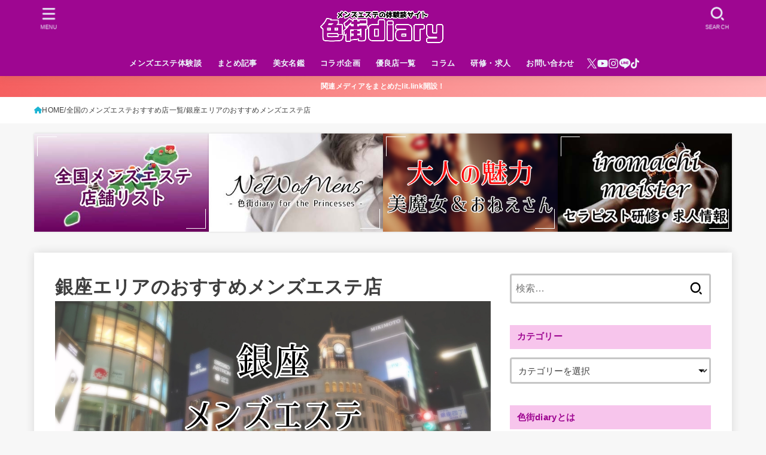

--- FILE ---
content_type: text/html; charset=UTF-8
request_url: https://iromachi.jp/shop-list/ginza
body_size: 31548
content:
<!doctype html><html dir="ltr" lang="ja" prefix="og: https://ogp.me/ns#"><head><meta charset="utf-8"><meta http-equiv="X-UA-Compatible" content="IE=edge"><meta name="HandheldFriendly" content="True"><meta name="MobileOptimized" content="320"><meta name="viewport" content="width=device-width, initial-scale=1.0, viewport-fit=cover"><link rel="pingback" href="https://iromachi.jp/xmlrpc.php"><link media="all" href="https://iromachi.jp/wp-content/cache/autoptimize/css/autoptimize_32240e359966c4b0a1a3603b712e2ef0.css" rel="stylesheet"><title>銀座エリアのおすすめメンズエステ店 | メンズエステ体験談ブログ 色街diary</title><meta name="description" content="銀座・新富町エリアのメンズエステ人気店・優良店のおすすめ美女をご紹介。人気セラピストの体験談も掲載されています" /><meta name="robots" content="max-image-preview:large" /><meta name="google-site-verification" content="wIz5YiHRt-XqG70YQU9TwOR_EiLlORsPudZQey3MXjs" /><meta name="msvalidate.01" content="390EBDF067C496131B9B29A862243492" /><link rel="canonical" href="https://iromachi.jp/shop-list/ginza" /><meta name="generator" content="All in One SEO (AIOSEO) 4.8.7" /><meta property="og:locale" content="ja_JP" /><meta property="og:site_name" content="メンズエステ体験談ブログ 色街diary" /><meta property="og:type" content="article" /><meta property="og:title" content="銀座エリアのおすすめメンズエステ店 | メンズエステ体験談ブログ 色街diary" /><meta property="og:description" content="銀座・新富町エリアのメンズエステ人気店・優良店のおすすめ美女をご紹介。人気セラピストの体験談も掲載されています" /><meta property="og:url" content="https://iromachi.jp/shop-list/ginza" /><meta property="og:image" content="https://iromachi.jp/wp-content/uploads/2023/11/shoplist-ginza2.webp" /><meta property="og:image:secure_url" content="https://iromachi.jp/wp-content/uploads/2023/11/shoplist-ginza2.webp" /><meta property="og:image:width" content="1280" /><meta property="og:image:height" content="720" /><meta property="article:published_time" content="2023-08-03T09:35:49+00:00" /><meta property="article:modified_time" content="2024-06-15T01:54:12+00:00" /><meta name="twitter:card" content="summary_large_image" /><meta name="twitter:site" content="@Ralsan2nd" /><meta name="twitter:title" content="銀座エリアのおすすめメンズエステ店 | メンズエステ体験談ブログ 色街diary" /><meta name="twitter:description" content="銀座・新富町エリアのメンズエステ人気店・優良店のおすすめ美女をご紹介。人気セラピストの体験談も掲載されています" /><meta name="twitter:creator" content="@RambaRalsan" /><meta name="twitter:image" content="https://iromachi.jp/wp-content/uploads/2023/11/shoplist-ginza2.webp" /> <script type="application/ld+json" class="aioseo-schema">{"@context":"https:\/\/schema.org","@graph":[{"@type":"BreadcrumbList","@id":"https:\/\/iromachi.jp\/shop-list\/ginza#breadcrumblist","itemListElement":[{"@type":"ListItem","@id":"https:\/\/iromachi.jp#listItem","position":1,"name":"Home","item":"https:\/\/iromachi.jp","nextItem":{"@type":"ListItem","@id":"https:\/\/iromachi.jp\/shop-list#listItem","name":"\u5168\u56fd\u306e\u30e1\u30f3\u30ba\u30a8\u30b9\u30c6\u304a\u3059\u3059\u3081\u5e97\u4e00\u89a7"}},{"@type":"ListItem","@id":"https:\/\/iromachi.jp\/shop-list#listItem","position":2,"name":"\u5168\u56fd\u306e\u30e1\u30f3\u30ba\u30a8\u30b9\u30c6\u304a\u3059\u3059\u3081\u5e97\u4e00\u89a7","item":"https:\/\/iromachi.jp\/shop-list","nextItem":{"@type":"ListItem","@id":"https:\/\/iromachi.jp\/shop-list\/ginza#listItem","name":"\u9280\u5ea7\u30a8\u30ea\u30a2\u306e\u304a\u3059\u3059\u3081\u30e1\u30f3\u30ba\u30a8\u30b9\u30c6\u5e97"},"previousItem":{"@type":"ListItem","@id":"https:\/\/iromachi.jp#listItem","name":"Home"}},{"@type":"ListItem","@id":"https:\/\/iromachi.jp\/shop-list\/ginza#listItem","position":3,"name":"\u9280\u5ea7\u30a8\u30ea\u30a2\u306e\u304a\u3059\u3059\u3081\u30e1\u30f3\u30ba\u30a8\u30b9\u30c6\u5e97","previousItem":{"@type":"ListItem","@id":"https:\/\/iromachi.jp\/shop-list#listItem","name":"\u5168\u56fd\u306e\u30e1\u30f3\u30ba\u30a8\u30b9\u30c6\u304a\u3059\u3059\u3081\u5e97\u4e00\u89a7"}}]},{"@type":"Organization","@id":"https:\/\/iromachi.jp\/#organization","name":"\u8272\u8857diary","description":"\u53e3\u30b3\u30df\u30fb\u4eba\u6c17\u30bb\u30e9\u30d4\u30b9\u30c8\u60c5\u5831","url":"https:\/\/iromachi.jp\/","logo":{"@type":"ImageObject","url":"https:\/\/iromachi.jp\/wp-content\/uploads\/2022\/03\/iromachi-banner-200x40-1.jpg","@id":"https:\/\/iromachi.jp\/shop-list\/ginza\/#organizationLogo","width":200,"height":40},"image":{"@id":"https:\/\/iromachi.jp\/shop-list\/ginza\/#organizationLogo"},"sameAs":["https:\/\/x.com\/Ralsan2nd","https:\/\/www.instagram.com\/ralsan.ramba\/","https:\/\/www.youtube.com\/@ramba-ralsan"]},{"@type":"WebPage","@id":"https:\/\/iromachi.jp\/shop-list\/ginza#webpage","url":"https:\/\/iromachi.jp\/shop-list\/ginza","name":"\u9280\u5ea7\u30a8\u30ea\u30a2\u306e\u304a\u3059\u3059\u3081\u30e1\u30f3\u30ba\u30a8\u30b9\u30c6\u5e97 | \u30e1\u30f3\u30ba\u30a8\u30b9\u30c6\u4f53\u9a13\u8ac7\u30d6\u30ed\u30b0 \u8272\u8857diary","description":"\u9280\u5ea7\u30fb\u65b0\u5bcc\u753a\u30a8\u30ea\u30a2\u306e\u30e1\u30f3\u30ba\u30a8\u30b9\u30c6\u4eba\u6c17\u5e97\u30fb\u512a\u826f\u5e97\u306e\u304a\u3059\u3059\u3081\u7f8e\u5973\u3092\u3054\u7d39\u4ecb\u3002\u4eba\u6c17\u30bb\u30e9\u30d4\u30b9\u30c8\u306e\u4f53\u9a13\u8ac7\u3082\u63b2\u8f09\u3055\u308c\u3066\u3044\u307e\u3059","inLanguage":"ja","isPartOf":{"@id":"https:\/\/iromachi.jp\/#website"},"breadcrumb":{"@id":"https:\/\/iromachi.jp\/shop-list\/ginza#breadcrumblist"},"image":{"@type":"ImageObject","url":"https:\/\/iromachi.jp\/wp-content\/uploads\/2023\/11\/shoplist-ginza2.webp","@id":"https:\/\/iromachi.jp\/shop-list\/ginza\/#mainImage","width":1280,"height":720,"caption":"\u9280\u5ea7\u30a8\u30ea\u30a2\u306e\u304a\u3059\u3059\u3081\u30e1\u30f3\u30ba\u30a8\u30b9\u30c6\u5e97"},"primaryImageOfPage":{"@id":"https:\/\/iromachi.jp\/shop-list\/ginza#mainImage"},"datePublished":"2023-08-03T18:35:49+09:00","dateModified":"2024-06-15T10:54:12+09:00"},{"@type":"WebSite","@id":"https:\/\/iromachi.jp\/#website","url":"https:\/\/iromachi.jp\/","name":"\u30e1\u30f3\u30ba\u30a8\u30b9\u30c6\u4f53\u9a13\u8ac7\u30d6\u30ed\u30b0 \u8272\u8857diary","alternateName":"\u8272\u8857diary","description":"\u53e3\u30b3\u30df\u30fb\u4eba\u6c17\u30bb\u30e9\u30d4\u30b9\u30c8\u60c5\u5831","inLanguage":"ja","publisher":{"@id":"https:\/\/iromachi.jp\/#organization"}}]}</script> <link rel='dns-prefetch' href='//cdn.jsdelivr.net' /><link rel='dns-prefetch' href='//cdnjs.cloudflare.com' /><link rel="alternate" type="application/rss+xml" title="メンズエステ体験談ブログ 色街diary &raquo; フィード" href="https://iromachi.jp/feed" /><link rel="alternate" type="application/rss+xml" title="メンズエステ体験談ブログ 色街diary &raquo; コメントフィード" href="https://iromachi.jp/comments/feed" /><link rel="alternate" title="oEmbed (JSON)" type="application/json+oembed" href="https://iromachi.jp/wp-json/oembed/1.0/embed?url=https%3A%2F%2Firomachi.jp%2Fshop-list%2Fginza" /><link rel="alternate" title="oEmbed (XML)" type="text/xml+oembed" href="https://iromachi.jp/wp-json/oembed/1.0/embed?url=https%3A%2F%2Firomachi.jp%2Fshop-list%2Fginza&#038;format=xml" /><link rel='stylesheet' id='fontawesome-css' href='https://cdnjs.cloudflare.com/ajax/libs/font-awesome/6.7.2/css/all.min.css' type='text/css' media='all' /> <script type="text/javascript" src="https://iromachi.jp/wp-includes/js/jquery/jquery.min.js?ver=3.7.1" id="jquery-core-js"></script> <script type="text/javascript" id="jquery-js-after">jQuery(function($){$(".widget_categories li, .widget_nav_menu li").has("ul").toggleClass("accordionMenu");$(".widget ul.children , .widget ul.sub-menu").after("<span class='accordionBtn'></span>");$(".widget ul.children , .widget ul.sub-menu").hide();$("ul .accordionBtn").on("click",function(){$(this).prev("ul").slideToggle();$(this).toggleClass("active")})});
//# sourceURL=jquery-js-after</script> <link rel="https://api.w.org/" href="https://iromachi.jp/wp-json/" /><link rel="alternate" title="JSON" type="application/json" href="https://iromachi.jp/wp-json/wp/v2/pages/9795" /><link rel="EditURI" type="application/rsd+xml" title="RSD" href="https://iromachi.jp/xmlrpc.php?rsd" /><link rel='shortlink' href='https://iromachi.jp/?p=9795' /><meta name="thumbnail" content="https://iromachi.jp/wp-content/uploads/2023/11/shoplist-ginza2.webp" /><link rel="icon" href="https://iromachi.jp/wp-content/uploads/2020/06/cropped-fabicon-32x32.png" sizes="32x32" /><link rel="icon" href="https://iromachi.jp/wp-content/uploads/2020/06/cropped-fabicon-192x192.png" sizes="192x192" /><link rel="apple-touch-icon" href="https://iromachi.jp/wp-content/uploads/2020/06/cropped-fabicon-180x180.png" /><meta name="msapplication-TileImage" content="https://iromachi.jp/wp-content/uploads/2020/06/cropped-fabicon-270x270.png" /></head><body class="wp-singular page-template-default page page-id-9795 page-child parent-pageid-9325 wp-custom-logo wp-embed-responsive wp-theme-jstork19 wp-child-theme-jstork19_custom fixhead-active h_layout_pc_center_full h_layout_sp_center"> <svg aria-hidden="true" xmlns="http://www.w3.org/2000/svg" width="0" height="0" focusable="false" role="none" style="visibility: hidden; position: absolute; left: -9999px; overflow: hidden;"><defs><symbol id="svgicon_search_btn" viewBox="0 0 50 50"><path d="M44.35,48.52l-4.95-4.95c-1.17-1.17-1.17-3.07,0-4.24l0,0c1.17-1.17,3.07-1.17,4.24,0l4.95,4.95c1.17,1.17,1.17,3.07,0,4.24 l0,0C47.42,49.7,45.53,49.7,44.35,48.52z"/><path d="M22.81,7c8.35,0,15.14,6.79,15.14,15.14s-6.79,15.14-15.14,15.14S7.67,30.49,7.67,22.14S14.46,7,22.81,7 M22.81,1 C11.13,1,1.67,10.47,1.67,22.14s9.47,21.14,21.14,21.14s21.14-9.47,21.14-21.14S34.49,1,22.81,1L22.81,1z"/></symbol><symbol id="svgicon_nav_btn" viewBox="0 0 50 50"><path d="M45.1,46.5H4.9c-1.6,0-2.9-1.3-2.9-2.9v-0.2c0-1.6,1.3-2.9,2.9-2.9h40.2c1.6,0,2.9,1.3,2.9,2.9v0.2 C48,45.2,46.7,46.5,45.1,46.5z"/><path d="M45.1,28.5H4.9c-1.6,0-2.9-1.3-2.9-2.9v-0.2c0-1.6,1.3-2.9,2.9-2.9h40.2c1.6,0,2.9,1.3,2.9,2.9v0.2 C48,27.2,46.7,28.5,45.1,28.5z"/><path d="M45.1,10.5H4.9C3.3,10.5,2,9.2,2,7.6V7.4c0-1.6,1.3-2.9,2.9-2.9h40.2c1.6,0,2.9,1.3,2.9,2.9v0.2 C48,9.2,46.7,10.5,45.1,10.5z"/></symbol><symbol id="stk-envelope-svg" viewBox="0 0 300 300"><path d="M300.03,81.5c0-30.25-24.75-55-55-55h-190c-30.25,0-55,24.75-55,55v140c0,30.25,24.75,55,55,55h190c30.25,0,55-24.75,55-55 V81.5z M37.4,63.87c4.75-4.75,11.01-7.37,17.63-7.37h190c6.62,0,12.88,2.62,17.63,7.37c4.75,4.75,7.37,11.01,7.37,17.63v5.56 c-0.32,0.2-0.64,0.41-0.95,0.64L160.2,169.61c-0.75,0.44-5.12,2.89-10.17,2.89c-4.99,0-9.28-2.37-10.23-2.94L30.99,87.7 c-0.31-0.23-0.63-0.44-0.95-0.64V81.5C30.03,74.88,32.65,68.62,37.4,63.87z M262.66,239.13c-4.75,4.75-11.01,7.37-17.63,7.37h-190 c-6.62,0-12.88-2.62-17.63-7.37c-4.75-4.75-7.37-11.01-7.37-17.63v-99.48l93.38,70.24c0.16,0.12,0.32,0.24,0.49,0.35 c1.17,0.81,11.88,7.88,26.13,7.88c14.25,0,24.96-7.07,26.14-7.88c0.17-0.11,0.33-0.23,0.49-0.35l93.38-70.24v99.48 C270.03,228.12,267.42,234.38,262.66,239.13z"/></symbol><symbol id="stk-close-svg" viewBox="0 0 384 512"><path fill="currentColor" d="M342.6 150.6c12.5-12.5 12.5-32.8 0-45.3s-32.8-12.5-45.3 0L192 210.7 86.6 105.4c-12.5-12.5-32.8-12.5-45.3 0s-12.5 32.8 0 45.3L146.7 256 41.4 361.4c-12.5 12.5-12.5 32.8 0 45.3s32.8 12.5 45.3 0L192 301.3 297.4 406.6c12.5 12.5 32.8 12.5 45.3 0s12.5-32.8 0-45.3L237.3 256 342.6 150.6z"/></symbol><symbol id="stk-twitter-svg" viewBox="0 0 512 512"><path d="M299.8,219.7L471,20.7h-40.6L281.7,193.4L163,20.7H26l179.6,261.4L26,490.7h40.6l157-182.5L349,490.7h137L299.8,219.7 L299.8,219.7z M244.2,284.3l-18.2-26L81.2,51.2h62.3l116.9,167.1l18.2,26l151.9,217.2h-62.3L244.2,284.3L244.2,284.3z"/></symbol><symbol id="stk-twitter_bird-svg" viewBox="0 0 512 512"><path d="M459.37 151.716c.325 4.548.325 9.097.325 13.645 0 138.72-105.583 298.558-298.558 298.558-59.452 0-114.68-17.219-161.137-47.106 8.447.974 16.568 1.299 25.34 1.299 49.055 0 94.213-16.568 130.274-44.832-46.132-.975-84.792-31.188-98.112-72.772 6.498.974 12.995 1.624 19.818 1.624 9.421 0 18.843-1.3 27.614-3.573-48.081-9.747-84.143-51.98-84.143-102.985v-1.299c13.969 7.797 30.214 12.67 47.431 13.319-28.264-18.843-46.781-51.005-46.781-87.391 0-19.492 5.197-37.36 14.294-52.954 51.655 63.675 129.3 105.258 216.365 109.807-1.624-7.797-2.599-15.918-2.599-24.04 0-57.828 46.782-104.934 104.934-104.934 30.213 0 57.502 12.67 76.67 33.137 23.715-4.548 46.456-13.32 66.599-25.34-7.798 24.366-24.366 44.833-46.132 57.827 21.117-2.273 41.584-8.122 60.426-16.243-14.292 20.791-32.161 39.308-52.628 54.253z"/></symbol><symbol id="stk-bluesky-svg" viewBox="0 0 256 256"><path d="M 60.901 37.747 C 88.061 58.137 117.273 99.482 127.999 121.666 C 138.727 99.482 167.938 58.137 195.099 37.747 C 214.696 23.034 246.45 11.651 246.45 47.874 C 246.45 55.109 242.302 108.648 239.869 117.34 C 231.413 147.559 200.6 155.266 173.189 150.601 C 221.101 158.756 233.288 185.766 206.966 212.776 C 156.975 264.073 135.115 199.905 129.514 183.464 C 128.487 180.449 128.007 179.038 127.999 180.238 C 127.992 179.038 127.512 180.449 126.486 183.464 C 120.884 199.905 99.024 264.073 49.033 212.776 C 22.711 185.766 34.899 158.756 82.81 150.601 C 55.4 155.266 24.587 147.559 16.13 117.34 C 13.697 108.648 9.55 55.109 9.55 47.874 C 9.55 11.651 41.304 23.034 60.901 37.747 Z"/></symbol><symbol id="stk-facebook-svg" viewBox="0 0 512 512"><path d="M504 256C504 119 393 8 256 8S8 119 8 256c0 123.78 90.69 226.38 209.25 245V327.69h-63V256h63v-54.64c0-62.15 37-96.48 93.67-96.48 27.14 0 55.52 4.84 55.52 4.84v61h-31.28c-30.8 0-40.41 19.12-40.41 38.73V256h68.78l-11 71.69h-57.78V501C413.31 482.38 504 379.78 504 256z"/></symbol><symbol id="stk-hatebu-svg" viewBox="0 0 50 50"><path d="M5.53,7.51c5.39,0,10.71,0,16.02,0,.73,0,1.47,.06,2.19,.19,3.52,.6,6.45,3.36,6.99,6.54,.63,3.68-1.34,7.09-5.02,8.67-.32,.14-.63,.27-1.03,.45,3.69,.93,6.25,3.02,7.37,6.59,1.79,5.7-2.32,11.79-8.4,12.05-6.01,.26-12.03,.06-18.13,.06V7.51Zm8.16,28.37c.16,.03,.26,.07,.35,.07,1.82,0,3.64,.03,5.46,0,2.09-.03,3.73-1.58,3.89-3.62,.14-1.87-1.28-3.79-3.27-3.97-2.11-.19-4.25-.04-6.42-.04v7.56Zm-.02-13.77c1.46,0,2.83,0,4.2,0,.29,0,.58,0,.86-.03,1.67-.21,3.01-1.53,3.17-3.12,.16-1.62-.75-3.32-2.36-3.61-1.91-.34-3.89-.25-5.87-.35v7.1Z"/><path d="M43.93,30.53h-7.69V7.59h7.69V30.53Z"/><path d="M44,38.27c0,2.13-1.79,3.86-3.95,3.83-2.12-.03-3.86-1.77-3.85-3.85,0-2.13,1.8-3.86,3.96-3.83,2.12,.03,3.85,1.75,3.84,3.85Z"/></symbol><symbol id="stk-line-svg" viewBox="0 0 32 32"><path d="M25.82 13.151c0.465 0 0.84 0.38 0.84 0.841 0 0.46-0.375 0.84-0.84 0.84h-2.34v1.5h2.34c0.465 0 0.84 0.377 0.84 0.84 0 0.459-0.375 0.839-0.84 0.839h-3.181c-0.46 0-0.836-0.38-0.836-0.839v-6.361c0-0.46 0.376-0.84 0.84-0.84h3.181c0.461 0 0.836 0.38 0.836 0.84 0 0.465-0.375 0.84-0.84 0.84h-2.34v1.5zM20.68 17.172c0 0.36-0.232 0.68-0.576 0.795-0.085 0.028-0.177 0.041-0.265 0.041-0.281 0-0.521-0.12-0.68-0.333l-3.257-4.423v3.92c0 0.459-0.372 0.839-0.841 0.839-0.461 0-0.835-0.38-0.835-0.839v-6.361c0-0.36 0.231-0.68 0.573-0.793 0.080-0.031 0.181-0.044 0.259-0.044 0.26 0 0.5 0.139 0.66 0.339l3.283 4.44v-3.941c0-0.46 0.376-0.84 0.84-0.84 0.46 0 0.84 0.38 0.84 0.84zM13.025 17.172c0 0.459-0.376 0.839-0.841 0.839-0.46 0-0.836-0.38-0.836-0.839v-6.361c0-0.46 0.376-0.84 0.84-0.84 0.461 0 0.837 0.38 0.837 0.84zM9.737 18.011h-3.181c-0.46 0-0.84-0.38-0.84-0.839v-6.361c0-0.46 0.38-0.84 0.84-0.84 0.464 0 0.84 0.38 0.84 0.84v5.521h2.341c0.464 0 0.839 0.377 0.839 0.84 0 0.459-0.376 0.839-0.839 0.839zM32 13.752c0-7.161-7.18-12.989-16-12.989s-16 5.828-16 12.989c0 6.415 5.693 11.789 13.38 12.811 0.521 0.109 1.231 0.344 1.411 0.787 0.16 0.401 0.105 1.021 0.051 1.44l-0.219 1.36c-0.060 0.401-0.32 1.581 1.399 0.86 1.721-0.719 9.221-5.437 12.581-9.3 2.299-2.519 3.397-5.099 3.397-7.957z"/></symbol><symbol id="stk-pokect-svg" viewBox="0 0 50 50"><path d="M8.04,6.5c-2.24,.15-3.6,1.42-3.6,3.7v13.62c0,11.06,11,19.75,20.52,19.68,10.7-.08,20.58-9.11,20.58-19.68V10.2c0-2.28-1.44-3.57-3.7-3.7H8.04Zm8.67,11.08l8.25,7.84,8.26-7.84c3.7-1.55,5.31,2.67,3.79,3.9l-10.76,10.27c-.35,.33-2.23,.33-2.58,0l-10.76-10.27c-1.45-1.36,.44-5.65,3.79-3.9h0Z"/></symbol><symbol id="stk-pinterest-svg" viewBox="0 0 50 50"><path d="M3.63,25c.11-6.06,2.25-11.13,6.43-15.19,4.18-4.06,9.15-6.12,14.94-6.18,6.23,.11,11.34,2.24,15.32,6.38,3.98,4.15,6,9.14,6.05,14.98-.11,6.01-2.25,11.06-6.43,15.15-4.18,4.09-9.15,6.16-14.94,6.21-2,0-4-.31-6.01-.92,.39-.61,.78-1.31,1.17-2.09,.44-.94,1-2.73,1.67-5.34,.17-.72,.42-1.7,.75-2.92,.39,.67,1.06,1.28,2,1.84,2.5,1.17,5.15,1.06,7.93-.33,2.89-1.67,4.9-4.26,6.01-7.76,1-3.67,.88-7.08-.38-10.22-1.25-3.15-3.49-5.41-6.72-6.8-4.06-1.17-8.01-1.04-11.85,.38s-6.51,3.85-8.01,7.3c-.39,1.28-.62,2.55-.71,3.8s-.04,2.47,.12,3.67,.59,2.27,1.25,3.21,1.56,1.67,2.67,2.17c.28,.11,.5,.11,.67,0,.22-.11,.44-.56,.67-1.33s.31-1.31,.25-1.59c-.06-.11-.17-.31-.33-.59-1.17-1.89-1.56-3.88-1.17-5.97,.39-2.09,1.25-3.85,2.59-5.3,2.06-1.84,4.47-2.84,7.22-3,2.75-.17,5.11,.59,7.05,2.25,1.06,1.22,1.74,2.7,2.04,4.42s.31,3.38,0,4.97c-.31,1.59-.85,3.07-1.63,4.47-1.39,2.17-3.03,3.28-4.92,3.34-1.11-.06-2.02-.49-2.71-1.29s-.91-1.74-.62-2.79c.11-.61,.44-1.81,1-3.59s.86-3.12,.92-4c-.17-2.12-1.14-3.2-2.92-3.26-1.39,.17-2.42,.79-3.09,1.88s-1.03,2.32-1.09,3.71c.17,1.62,.42,2.73,.75,3.34-.61,2.5-1.09,4.51-1.42,6.01-.11,.39-.42,1.59-.92,3.59s-.78,3.53-.83,4.59v2.34c-3.95-1.84-7.07-4.49-9.35-7.97-2.28-3.48-3.42-7.33-3.42-11.56Z"/></symbol><symbol id="stk-instagram-svg" viewBox="0 0 448 512"><path d="M224.1 141c-63.6 0-114.9 51.3-114.9 114.9s51.3 114.9 114.9 114.9S339 319.5 339 255.9 287.7 141 224.1 141zm0 189.6c-41.1 0-74.7-33.5-74.7-74.7s33.5-74.7 74.7-74.7 74.7 33.5 74.7 74.7-33.6 74.7-74.7 74.7zm146.4-194.3c0 14.9-12 26.8-26.8 26.8-14.9 0-26.8-12-26.8-26.8s12-26.8 26.8-26.8 26.8 12 26.8 26.8zm76.1 27.2c-1.7-35.9-9.9-67.7-36.2-93.9-26.2-26.2-58-34.4-93.9-36.2-37-2.1-147.9-2.1-184.9 0-35.8 1.7-67.6 9.9-93.9 36.1s-34.4 58-36.2 93.9c-2.1 37-2.1 147.9 0 184.9 1.7 35.9 9.9 67.7 36.2 93.9s58 34.4 93.9 36.2c37 2.1 147.9 2.1 184.9 0 35.9-1.7 67.7-9.9 93.9-36.2 26.2-26.2 34.4-58 36.2-93.9 2.1-37 2.1-147.8 0-184.8zM398.8 388c-7.8 19.6-22.9 34.7-42.6 42.6-29.5 11.7-99.5 9-132.1 9s-102.7 2.6-132.1-9c-19.6-7.8-34.7-22.9-42.6-42.6-11.7-29.5-9-99.5-9-132.1s-2.6-102.7 9-132.1c7.8-19.6 22.9-34.7 42.6-42.6 29.5-11.7 99.5-9 132.1-9s102.7-2.6 132.1 9c19.6 7.8 34.7 22.9 42.6 42.6 11.7 29.5 9 99.5 9 132.1s2.7 102.7-9 132.1z"/></symbol><symbol id="stk-youtube-svg" viewBox="0 0 576 512"><path d="M549.655 124.083c-6.281-23.65-24.787-42.276-48.284-48.597C458.781 64 288 64 288 64S117.22 64 74.629 75.486c-23.497 6.322-42.003 24.947-48.284 48.597-11.412 42.867-11.412 132.305-11.412 132.305s0 89.438 11.412 132.305c6.281 23.65 24.787 41.5 48.284 47.821C117.22 448 288 448 288 448s170.78 0 213.371-11.486c23.497-6.321 42.003-24.171 48.284-47.821 11.412-42.867 11.412-132.305 11.412-132.305s0-89.438-11.412-132.305zm-317.51 213.508V175.185l142.739 81.205-142.739 81.201z"/></symbol><symbol id="stk-tiktok-svg" viewBox="0 0 448 512"><path d="M448,209.91a210.06,210.06,0,0,1-122.77-39.25V349.38A162.55,162.55,0,1,1,185,188.31V278.2a74.62,74.62,0,1,0,52.23,71.18V0l88,0a121.18,121.18,0,0,0,1.86,22.17h0A122.18,122.18,0,0,0,381,102.39a121.43,121.43,0,0,0,67,20.14Z"/></symbol><symbol id="stk-feedly-svg" viewBox="0 0 50 50"><path d="M20.42,44.65h9.94c1.59,0,3.12-.63,4.25-1.76l12-12c2.34-2.34,2.34-6.14,0-8.48L29.64,5.43c-2.34-2.34-6.14-2.34-8.48,0L4.18,22.4c-2.34,2.34-2.34,6.14,0,8.48l12,12c1.12,1.12,2.65,1.76,4.24,1.76Zm-2.56-11.39l-.95-.95c-.39-.39-.39-1.02,0-1.41l7.07-7.07c.39-.39,1.02-.39,1.41,0l2.12,2.12c.39,.39,.39,1.02,0,1.41l-5.9,5.9c-.19,.19-.44,.29-.71,.29h-2.34c-.27,0-.52-.11-.71-.29Zm10.36,4.71l-.95,.95c-.19,.19-.44,.29-.71,.29h-2.34c-.27,0-.52-.11-.71-.29l-.95-.95c-.39-.39-.39-1.02,0-1.41l2.12-2.12c.39-.39,1.02-.39,1.41,0l2.12,2.12c.39,.39,.39,1.02,0,1.41ZM11.25,25.23l12.73-12.73c.39-.39,1.02-.39,1.41,0l2.12,2.12c.39,.39,.39,1.02,0,1.41l-11.55,11.55c-.19,.19-.45,.29-.71,.29h-2.34c-.27,0-.52-.11-.71-.29l-.95-.95c-.39-.39-.39-1.02,0-1.41Z"/></symbol><symbol id="stk-amazon-svg" viewBox="0 0 512 512"><path class="st0" d="M444.6,421.5L444.6,421.5C233.3,522,102.2,437.9,18.2,386.8c-5.2-3.2-14,0.8-6.4,9.6 C39.8,430.3,131.5,512,251.1,512c119.7,0,191-65.3,199.9-76.7C459.8,424,453.6,417.7,444.6,421.5z"/><path class="st0" d="M504,388.7L504,388.7c-5.7-7.4-34.5-8.8-52.7-6.5c-18.2,2.2-45.5,13.3-43.1,19.9c1.2,2.5,3.7,1.4,16.2,0.3 c12.5-1.2,47.6-5.7,54.9,3.9c7.3,9.6-11.2,55.4-14.6,62.8c-3.3,7.4,1.2,9.3,7.4,4.4c6.1-4.9,17-17.7,24.4-35.7 C503.9,419.6,508.3,394.3,504,388.7z"/><path class="st0" d="M302.6,147.3c-39.3,4.5-90.6,7.3-127.4,23.5c-42.4,18.3-72.2,55.7-72.2,110.7c0,70.4,44.4,105.6,101.4,105.6 c48.2,0,74.5-11.3,111.7-49.3c12.4,17.8,16.4,26.5,38.9,45.2c5,2.7,11.5,2.4,16-1.6l0,0h0c0,0,0,0,0,0l0.2,0.2 c13.5-12,38.1-33.4,51.9-45c5.5-4.6,4.6-11.9,0.2-18c-12.4-17.1-25.5-31.1-25.5-62.8V150.2c0-44.7,3.1-85.7-29.8-116.5 c-26-25-69.1-33.7-102-33.7c-64.4,0-136.3,24-151.5,103.7c-1.5,8.5,4.6,13,10.1,14.2l65.7,7c6.1-0.3,10.6-6.3,11.7-12.4 c5.6-27.4,28.7-40.7,54.5-40.7c13.9,0,29.7,5.1,38,17.6c9.4,13.9,8.2,33,8.2,49.1V147.3z M289.9,288.1 c-10.8,19.1-27.8,30.8-46.9,30.8c-26,0-41.2-19.8-41.2-49.1c0-57.7,51.7-68.2,100.7-68.2v14.7C302.6,242.6,303.2,264.7,289.9,288.1 z"/></symbol><symbol id="stk-user_url-svg" viewBox="0 0 50 50"><path d="M33.62,25c0,1.99-.11,3.92-.3,5.75H16.67c-.19-1.83-.38-3.76-.38-5.75s.19-3.92,.38-5.75h16.66c.19,1.83,.3,3.76,.3,5.75Zm13.65-5.75c.48,1.84,.73,3.76,.73,5.75s-.25,3.91-.73,5.75h-11.06c.19-1.85,.29-3.85,.29-5.75s-.1-3.9-.29-5.75h11.06Zm-.94-2.88h-10.48c-.9-5.74-2.68-10.55-4.97-13.62,7.04,1.86,12.76,6.96,15.45,13.62Zm-13.4,0h-15.87c.55-3.27,1.39-6.17,2.43-8.5,.94-2.12,1.99-3.66,3.01-4.63,1.01-.96,1.84-1.24,2.5-1.24s1.49,.29,2.5,1.24c1.02,.97,2.07,2.51,3.01,4.63,1.03,2.34,1.88,5.23,2.43,8.5h0Zm-29.26,0C6.37,9.72,12.08,4.61,19.12,2.76c-2.29,3.07-4.07,7.88-4.97,13.62H3.67Zm10.12,2.88c-.19,1.85-.37,3.77-.37,5.75s.18,3.9,.37,5.75H2.72c-.47-1.84-.72-3.76-.72-5.75s.25-3.91,.72-5.75H13.79Zm5.71,22.87c-1.03-2.34-1.88-5.23-2.43-8.5h15.87c-.55,3.27-1.39,6.16-2.43,8.5-.94,2.13-1.99,3.67-3.01,4.64-1.01,.95-1.84,1.24-2.58,1.24-.58,0-1.41-.29-2.42-1.24-1.02-.97-2.07-2.51-3.01-4.64h0Zm-.37,5.12c-7.04-1.86-12.76-6.96-15.45-13.62H14.16c.9,5.74,2.68,10.55,4.97,13.62h0Zm11.75,0c2.29-3.07,4.07-7.88,4.97-13.62h10.48c-2.7,6.66-8.41,11.76-15.45,13.62h0Z"/></symbol><symbol id="stk-link-svg" viewBox="0 0 256 256"><path d="M85.56787,153.44629l67.88281-67.88184a12.0001,12.0001,0,1,1,16.97071,16.97071L102.53857,170.417a12.0001,12.0001,0,1,1-16.9707-16.9707ZM136.478,170.4248,108.19385,198.709a36,36,0,0,1-50.91211-50.91113l28.28418-28.28418A12.0001,12.0001,0,0,0,68.59521,102.543L40.311,130.82715a60.00016,60.00016,0,0,0,84.85351,84.85254l28.28418-28.28418A12.0001,12.0001,0,0,0,136.478,170.4248ZM215.6792,40.3125a60.06784,60.06784,0,0,0-84.85352,0L102.5415,68.59668a12.0001,12.0001,0,0,0,16.97071,16.9707L147.79639,57.2832a36,36,0,0,1,50.91211,50.91114l-28.28418,28.28418a12.0001,12.0001,0,0,0,16.9707,16.9707L215.6792,125.165a60.00052,60.00052,0,0,0,0-84.85254Z"/></symbol></defs></svg><div id="container"><header id="header" class="stk_header"><div class="inner-header wrap"><div class="site__logo fs_l"><p class="site__logo__title img"><a href="https://iromachi.jp/" class="custom-logo-link" rel="home"><img width="800" height="222" src="https://iromachi.jp/wp-content/uploads/2023/01/site-logo-2023.webp" class="custom-logo" alt="メンズエステ体験談ブログ 色街diary" decoding="async" fetchpriority="high" srcset="https://iromachi.jp/wp-content/uploads/2023/01/site-logo-2023.webp 800w, https://iromachi.jp/wp-content/uploads/2023/01/site-logo-2023-300x83.webp 300w, https://iromachi.jp/wp-content/uploads/2023/01/site-logo-2023-768x213.webp 768w, https://iromachi.jp/wp-content/uploads/2023/01/site-logo-2023-485x135.webp 485w" sizes="(max-width: 800px) 100vw, 800px" /></a></p></div><nav class="stk_g_nav stk-hidden_sp"><ul id="menu-%e3%83%a1%e3%82%a4%e3%83%b3%e3%83%a1%e3%83%8b%e3%83%a5%e3%83%bc" class="ul__g_nav gnav_m"><li id="menu-item-6520" class="menu-item menu-item-type-taxonomy menu-item-object-category menu-item-has-children menu-item-6520"><a href="https://iromachi.jp/archives/category/report">メンズエステ体験談</a><ul class="sub-menu"><li id="menu-item-50976" class="menu-item menu-item-type-taxonomy menu-item-object-category menu-item-50976"><a href="https://iromachi.jp/archives/category/report/mens-esthe">メンズエステ</a></li><li id="menu-item-50977" class="menu-item menu-item-type-taxonomy menu-item-object-category menu-item-50977"><a href="https://iromachi.jp/archives/category/report/delivery">派遣型・ホテル型・出張メンズエステ</a></li><li id="menu-item-50978" class="menu-item menu-item-type-taxonomy menu-item-object-category menu-item-50978"><a href="https://iromachi.jp/archives/category/report/free-therapist">フリーセラピスト</a></li><li id="menu-item-18218" class="menu-item menu-item-type-post_type menu-item-object-page menu-item-18218"><a href="https://iromachi.jp/newomens-rep">NeWoMens ～女性によるメンズエステ体験談</a></li><li id="menu-item-20444" class="menu-item menu-item-type-post_type menu-item-object-page menu-item-20444"><a href="https://iromachi.jp/w-therapist">メンズエステの【Wセラピスト】は男のロマン！ハーレム体験特集</a></li><li id="menu-item-27404" class="menu-item menu-item-type-post_type menu-item-object-page menu-item-27404"><a href="https://iromachi.jp/me-review">みんなのメンエス体験談</a></li></ul></li><li id="menu-item-29237" class="menu-item menu-item-type-taxonomy menu-item-object-category menu-item-has-children menu-item-29237"><a href="https://iromachi.jp/archives/category/matome">まとめ記事</a><ul class="sub-menu"><li id="menu-item-36523" class="menu-item menu-item-type-taxonomy menu-item-object-category menu-item-36523"><a href="https://iromachi.jp/archives/category/matome/%e5%90%84%e3%82%a8%e3%83%aa%e3%82%a2%e3%81%be%e3%81%a8%e3%82%81">各エリアまとめ</a></li><li id="menu-item-40093" class="menu-item menu-item-type-post_type menu-item-object-post menu-item-40093"><a href="https://iromachi.jp/archives/delivery-esthe.html">派遣型の出張メンズエステとは？</a></li><li id="menu-item-38306" class="menu-item menu-item-type-post_type menu-item-object-post menu-item-38306"><a href="https://iromachi.jp/archives/tenpo-esthe.html">店舗型メンズエステとは？</a></li><li id="menu-item-41462" class="menu-item menu-item-type-post_type menu-item-object-post menu-item-41462"><a href="https://iromachi.jp/archives/sentai-esthe.html">洗体エステとは？</a></li><li id="menu-item-39565" class="menu-item menu-item-type-post_type menu-item-object-post menu-item-39565"><a href="https://iromachi.jp/?p=39452">熟女や美魔女・お姉さんの魅力を徹底解説</a></li></ul></li><li id="menu-item-6524" class="menu-item menu-item-type-taxonomy menu-item-object-category menu-item-has-children menu-item-6524"><a href="https://iromachi.jp/archives/category/directory">美女名鑑</a><ul class="sub-menu"><li id="menu-item-6533" class="menu-item menu-item-type-taxonomy menu-item-object-category menu-item-6533"><a href="https://iromachi.jp/archives/category/directory/bijin-gaho">SNS美人画報</a></li><li id="menu-item-6584" class="menu-item menu-item-type-taxonomy menu-item-object-category menu-item-6584"><a href="https://iromachi.jp/archives/category/directory/check-it-out">色街チェケラ！</a></li></ul></li><li id="menu-item-16201" class="menu-item menu-item-type-taxonomy menu-item-object-category menu-item-has-children menu-item-16201"><a href="https://iromachi.jp/archives/category/collabo">コラボ企画</a><ul class="sub-menu"><li id="menu-item-27018" class="menu-item menu-item-type-post_type menu-item-object-page menu-item-27018"><a href="https://iromachi.jp/best-selection">セラピスト BEST SELECTION まとめ</a></li><li id="menu-item-18225" class="menu-item menu-item-type-post_type menu-item-object-page menu-item-18225"><a href="https://iromachi.jp/refguide">【リフガイド×色街diary】コラボ企画</a></li></ul></li><li id="menu-item-9840" class="menu-item menu-item-type-post_type menu-item-object-page current-page-ancestor menu-item-9840"><a href="https://iromachi.jp/shop-list">優良店一覧</a></li><li id="menu-item-6528" class="menu-item menu-item-type-taxonomy menu-item-object-category menu-item-has-children menu-item-6528"><a href="https://iromachi.jp/archives/category/column">コラム</a><ul class="sub-menu"><li id="menu-item-39900" class="menu-item menu-item-type-post_type menu-item-object-post menu-item-39900"><a href="https://iromachi.jp/archives/mens-esthe-howto.html">メンズエステとは？</a></li><li id="menu-item-43468" class="menu-item menu-item-type-taxonomy menu-item-object-category menu-item-43468"><a href="https://iromachi.jp/archives/category/column/menes-news">週刊メンエス通信</a></li><li id="menu-item-38952" class="menu-item menu-item-type-taxonomy menu-item-object-category menu-item-38952"><a href="https://iromachi.jp/archives/category/column/menes-column">メンエスコラム</a></li><li id="menu-item-33061" class="menu-item menu-item-type-post_type menu-item-object-page menu-item-33061"><a href="https://iromachi.jp/menes-meshi">メンエス飯 ー 胃袋にも癒しを</a></li><li id="menu-item-45711" class="menu-item menu-item-type-post_type menu-item-object-post menu-item-45711"><a href="https://iromachi.jp/archives/menes-meshi.html">みんなのメンエス飯</a></li><li id="menu-item-27479" class="menu-item menu-item-type-taxonomy menu-item-object-category menu-item-27479"><a href="https://iromachi.jp/archives/category/column/gourmetai">色街グルメ隊</a></li><li id="menu-item-6534" class="menu-item menu-item-type-taxonomy menu-item-object-category menu-item-6534"><a href="https://iromachi.jp/archives/category/column/news">色街ニュース</a></li><li id="menu-item-6536" class="menu-item menu-item-type-taxonomy menu-item-object-category menu-item-6536"><a href="https://iromachi.jp/archives/category/column/event">イベント</a></li></ul></li><li id="menu-item-18274" class="menu-item menu-item-type-custom menu-item-object-custom menu-item-18274"><a href="https://iromachi.jp/meister/">研修・求人</a></li><li id="menu-item-488" class="menu-item menu-item-type-post_type menu-item-object-page menu-item-488"><a href="https://iromachi.jp/contact">お問い合わせ</a></li></ul></nav><ul class="stk_sns_links --position-header"><li class="sns_li__twitter"><a href="https://x.com/ralsandiary" aria-label="X.com" title="X.com" target="_blank" rel="noopener" class="stk_sns_links__link"><svg class="stk_sns__svgicon"><use xlink:href="#stk-twitter-svg" /></svg></a></li><li class="sns_li__youtube"><a href="https://www.youtube.com/@ramba-ralsan" aria-label="YouTube" title="YouTube" target="_blank" rel="noopener" class="stk_sns_links__link"><svg class="stk_sns__svgicon"><use xlink:href="#stk-youtube-svg" /></svg></a></li><li class="sns_li__instagram"><a href="https://www.instagram.com/ralsan.ramba/" aria-label="Instagram" title="Instagram" target="_blank" rel="noopener" class="stk_sns_links__link"><svg class="stk_sns__svgicon"><use xlink:href="#stk-instagram-svg" /></svg></a></li><li class="sns_li__line"><a href="https://line.me/R/ti/p/@991dbymy" aria-label="LINE" title="LINE" target="_blank" rel="noopener" class="stk_sns_links__link"><svg class="stk_sns__svgicon"><use xlink:href="#stk-line-svg" /></svg></a></li><li class="sns_li__tiktok"><a href="https://www.tiktok.com/@ramba_ralsan" aria-label="TikTok" title="TikTok" target="_blank" rel="noopener" class="stk_sns_links__link"><svg class="stk_sns__svgicon"><use xlink:href="#stk-tiktok-svg" /></svg></a></li></ul><a href="#searchbox" data-remodal-target="searchbox" class="nav_btn search_btn" aria-label="SEARCH" title="SEARCH"> <svg class="stk_svgicon nav_btn__svgicon"> <use xlink:href="#svgicon_search_btn"/> </svg> <span class="text gf">search</span></a><a href="#spnavi" data-remodal-target="spnavi" class="nav_btn menu_btn" aria-label="MENU" title="MENU"> <svg class="stk_svgicon nav_btn__svgicon"> <use xlink:href="#svgicon_nav_btn"/> </svg> <span class="text gf">menu</span></a></div></header><div class="header-info fadeIn"><a class="header-info__link" href="https://lit.link/ralsan">関連メディアをまとめたlit.link開設！</a></div><div id="breadcrumb" class="breadcrumb fadeIn pannavi_on"><div class="wrap"><ul class="breadcrumb__ul" itemscope itemtype="http://schema.org/BreadcrumbList"><li class="breadcrumb__li bc_homelink" itemprop="itemListElement" itemscope itemtype="http://schema.org/ListItem"><a class="breadcrumb__link" itemprop="item" href="https://iromachi.jp/"><span itemprop="name"> HOME</span></a><meta itemprop="position" content="1" /></li><li class="breadcrumb__li" itemprop="itemListElement" itemscope itemtype="http://schema.org/ListItem"><a class="breadcrumb__link" itemprop="item" href="https://iromachi.jp/shop-list"><span itemprop="name">全国のメンズエステおすすめ店一覧</span></a><meta itemprop="position" content="2" /></li><li class="breadcrumb__li" itemprop="itemListElement" itemscope itemtype="http://schema.org/ListItem" class="bc_posttitle"><span itemprop="name">銀座エリアのおすすめメンズエステ店<meta itemprop="position" content="3" /></span></li></ul></div></div><div id="main-pickup_content" class="pickup_content"><ul class="pickup_content__ul"><li class="pickup_content__li fadeInDown"><a class="pickup_content__link no-icon" href="https://iromachi.jp/shop-list"><figure class="eyecatch"><noscript><img width="390" height="219" src="https://iromachi.jp/wp-content/uploads/2020/06/shop-list-ec-390.jpg" class="pickup_content__img" alt="全国メンズエステおすすめ店と人気セラピストの体験談一覧" decoding="async" srcset="https://iromachi.jp/wp-content/uploads/2020/06/shop-list-ec-390.jpg 390w, https://iromachi.jp/wp-content/uploads/2020/06/shop-list-ec-390-300x168.jpg 300w" sizes="(max-width: 390px) 100vw, 390px" /></noscript><img width="390" height="219" src='data:image/svg+xml,%3Csvg%20xmlns=%22http://www.w3.org/2000/svg%22%20viewBox=%220%200%20390%20219%22%3E%3C/svg%3E' data-src="https://iromachi.jp/wp-content/uploads/2020/06/shop-list-ec-390.jpg" class="lazyload pickup_content__img" alt="全国メンズエステおすすめ店と人気セラピストの体験談一覧" decoding="async" data-srcset="https://iromachi.jp/wp-content/uploads/2020/06/shop-list-ec-390.jpg 390w, https://iromachi.jp/wp-content/uploads/2020/06/shop-list-ec-390-300x168.jpg 300w" data-sizes="(max-width: 390px) 100vw, 390px" /></figure></a></li><li class="pickup_content__li fadeInDown delay-0_2s"><a class="pickup_content__link no-icon" href="https://iromachi.jp/newomens/"><figure class="eyecatch"><noscript><img width="390" height="219" src="https://iromachi.jp/wp-content/uploads/2022/02/NeWoMens-new-390.jpg" class="pickup_content__img" alt="NeWoMens 女性によるメンズエステ体験談" decoding="async" srcset="https://iromachi.jp/wp-content/uploads/2022/02/NeWoMens-new-390.jpg 390w, https://iromachi.jp/wp-content/uploads/2022/02/NeWoMens-new-390-300x168.jpg 300w" sizes="(max-width: 390px) 100vw, 390px" /></noscript><img width="390" height="219" src='data:image/svg+xml,%3Csvg%20xmlns=%22http://www.w3.org/2000/svg%22%20viewBox=%220%200%20390%20219%22%3E%3C/svg%3E' data-src="https://iromachi.jp/wp-content/uploads/2022/02/NeWoMens-new-390.jpg" class="lazyload pickup_content__img" alt="NeWoMens 女性によるメンズエステ体験談" decoding="async" data-srcset="https://iromachi.jp/wp-content/uploads/2022/02/NeWoMens-new-390.jpg 390w, https://iromachi.jp/wp-content/uploads/2022/02/NeWoMens-new-390-300x168.jpg 300w" data-sizes="(max-width: 390px) 100vw, 390px" /></figure></a></li><li class="pickup_content__li fadeInDown delay-0_4s"><a class="pickup_content__link no-icon" href="https://iromachi.jp/archives/matome-jukujo.html"><figure class="eyecatch"><noscript><img width="390" height="219" src="https://iromachi.jp/wp-content/uploads/2023/03/matome-jukujo-390.webp" class="pickup_content__img" alt="【体験談まとめ】メンズエステの熟女や美魔女・お姉さんの魅力を徹底解説" decoding="async" srcset="https://iromachi.jp/wp-content/uploads/2023/03/matome-jukujo-390.webp 390w, https://iromachi.jp/wp-content/uploads/2023/03/matome-jukujo-390-300x168.webp 300w" sizes="(max-width: 390px) 100vw, 390px" /></noscript><img width="390" height="219" src='data:image/svg+xml,%3Csvg%20xmlns=%22http://www.w3.org/2000/svg%22%20viewBox=%220%200%20390%20219%22%3E%3C/svg%3E' data-src="https://iromachi.jp/wp-content/uploads/2023/03/matome-jukujo-390.webp" class="lazyload pickup_content__img" alt="【体験談まとめ】メンズエステの熟女や美魔女・お姉さんの魅力を徹底解説" decoding="async" data-srcset="https://iromachi.jp/wp-content/uploads/2023/03/matome-jukujo-390.webp 390w, https://iromachi.jp/wp-content/uploads/2023/03/matome-jukujo-390-300x168.webp 300w" data-sizes="(max-width: 390px) 100vw, 390px" /></figure></a></li><li class="pickup_content__li fadeInDown delay-0_6s"><a class="pickup_content__link no-icon" href="https://iromachi.jp/meister/"><figure class="eyecatch"><noscript><img width="390" height="219" src="https://iromachi.jp/wp-content/uploads/2020/07/meister-pickup-390.jpg" class="pickup_content__img" alt="メンズエステ セラピスト求人サイト『iromachi meister』" decoding="async" srcset="https://iromachi.jp/wp-content/uploads/2020/07/meister-pickup-390.jpg 390w, https://iromachi.jp/wp-content/uploads/2020/07/meister-pickup-390-300x168.jpg 300w" sizes="(max-width: 390px) 100vw, 390px" /></noscript><img width="390" height="219" src='data:image/svg+xml,%3Csvg%20xmlns=%22http://www.w3.org/2000/svg%22%20viewBox=%220%200%20390%20219%22%3E%3C/svg%3E' data-src="https://iromachi.jp/wp-content/uploads/2020/07/meister-pickup-390.jpg" class="lazyload pickup_content__img" alt="メンズエステ セラピスト求人サイト『iromachi meister』" decoding="async" data-srcset="https://iromachi.jp/wp-content/uploads/2020/07/meister-pickup-390.jpg 390w, https://iromachi.jp/wp-content/uploads/2020/07/meister-pickup-390-300x168.jpg 300w" data-sizes="(max-width: 390px) 100vw, 390px" /></figure></a></li></ul></div><div id="content"><div id="inner-content" class="fadeIn wrap"><main id="main"><article id="post-9795" class="post-9795 page type-page status-publish has-post-thumbnail tag-1265 article"><header class="article-header entry-header"><h1 class="entry-title page-title" itemprop="headline" rel="bookmark">銀座エリアのおすすめメンズエステ店</h1><figure class="eyecatch stk_post_main_thum"><noscript><img width="1280" height="720" src="https://iromachi.jp/wp-content/uploads/2023/11/shoplist-ginza2.webp" class="stk_post_main_thum__img wp-post-image" alt="銀座エリアのおすすめメンズエステ店" decoding="async" srcset="https://iromachi.jp/wp-content/uploads/2023/11/shoplist-ginza2.webp 1280w, https://iromachi.jp/wp-content/uploads/2023/11/shoplist-ginza2-300x169.webp 300w, https://iromachi.jp/wp-content/uploads/2023/11/shoplist-ginza2-1024x576.webp 1024w, https://iromachi.jp/wp-content/uploads/2023/11/shoplist-ginza2-768x432.webp 768w, https://iromachi.jp/wp-content/uploads/2023/11/shoplist-ginza2-485x273.webp 485w" sizes="(max-width: 1280px) 100vw, 1280px" /></noscript><img width="1280" height="720" src='data:image/svg+xml,%3Csvg%20xmlns=%22http://www.w3.org/2000/svg%22%20viewBox=%220%200%201280%20720%22%3E%3C/svg%3E' data-src="https://iromachi.jp/wp-content/uploads/2023/11/shoplist-ginza2.webp" class="lazyload stk_post_main_thum__img wp-post-image" alt="銀座エリアのおすすめメンズエステ店" decoding="async" data-srcset="https://iromachi.jp/wp-content/uploads/2023/11/shoplist-ginza2.webp 1280w, https://iromachi.jp/wp-content/uploads/2023/11/shoplist-ginza2-300x169.webp 300w, https://iromachi.jp/wp-content/uploads/2023/11/shoplist-ginza2-1024x576.webp 1024w, https://iromachi.jp/wp-content/uploads/2023/11/shoplist-ginza2-768x432.webp 768w, https://iromachi.jp/wp-content/uploads/2023/11/shoplist-ginza2-485x273.webp 485w" data-sizes="(max-width: 1280px) 100vw, 1280px" /></figure><ul class="sns_btn__ul --style-rich"><li class="sns_btn__li twitter"><a class="sns_btn__link" target="blank" 
 href="//twitter.com/intent/tweet?url=https%3A%2F%2Firomachi.jp%2Fshop-list%2Fginza&text=%E9%8A%80%E5%BA%A7%E3%82%A8%E3%83%AA%E3%82%A2%E3%81%AE%E3%81%8A%E3%81%99%E3%81%99%E3%82%81%E3%83%A1%E3%83%B3%E3%82%BA%E3%82%A8%E3%82%B9%E3%83%86%E5%BA%97&via=ralsandiary&tw_p=tweetbutton" 
 onclick="window.open(this.href, 'tweetwindow', 'width=550, height=450,personalbar=0,toolbar=0,scrollbars=1,resizable=1'); return false;
 "> <svg class="stk_sns__svgicon"><use xlink:href="#stk-twitter-svg" /></svg> <span class="sns_btn__text">ポスト</span></a></li><li class="sns_btn__li bluesky"><a class="sns_btn__link" target="_blank"
 href="https://bsky.app/intent/compose?text=%E9%8A%80%E5%BA%A7%E3%82%A8%E3%83%AA%E3%82%A2%E3%81%AE%E3%81%8A%E3%81%99%E3%81%99%E3%82%81%E3%83%A1%E3%83%B3%E3%82%BA%E3%82%A8%E3%82%B9%E3%83%86%E5%BA%97%0D%0Ahttps%3A%2F%2Firomachi.jp%2Fshop-list%2Fginza
 "> <svg class="stk_sns__svgicon"><use xlink:href="#stk-bluesky-svg" /></svg> <span class="sns_btn__text">Bluesky</span></a></li><li class="sns_btn__li facebook"><a class="sns_btn__link" 
 href="//www.facebook.com/sharer.php?src=bm&u=https%3A%2F%2Firomachi.jp%2Fshop-list%2Fginza&t=%E9%8A%80%E5%BA%A7%E3%82%A8%E3%83%AA%E3%82%A2%E3%81%AE%E3%81%8A%E3%81%99%E3%81%99%E3%82%81%E3%83%A1%E3%83%B3%E3%82%BA%E3%82%A8%E3%82%B9%E3%83%86%E5%BA%97" 
 onclick="javascript:window.open(this.href, '', 'menubar=no,toolbar=no,resizable=yes,scrollbars=yes,height=300,width=600');return false;
 "> <svg class="stk_sns__svgicon"><use xlink:href="#stk-facebook-svg" /></svg> <span class="sns_btn__text">シェア</span></a></li><li class="sns_btn__li hatebu"><a class="sns_btn__link" target="_blank"
 href="//b.hatena.ne.jp/add?mode=confirm&url=https://iromachi.jp/shop-list/ginza
 &title=%E9%8A%80%E5%BA%A7%E3%82%A8%E3%83%AA%E3%82%A2%E3%81%AE%E3%81%8A%E3%81%99%E3%81%99%E3%82%81%E3%83%A1%E3%83%B3%E3%82%BA%E3%82%A8%E3%82%B9%E3%83%86%E5%BA%97" 
 onclick="window.open(this.href, 'HBwindow', 'width=600, height=400, menubar=no, toolbar=no, scrollbars=yes'); return false;
 "> <svg class="stk_sns__svgicon"><use xlink:href="#stk-hatebu-svg" /></svg> <span class="sns_btn__text">はてブ</span></a></li><li class="sns_btn__li line"><a class="sns_btn__link" target="_blank"
 href="//line.me/R/msg/text/?%E9%8A%80%E5%BA%A7%E3%82%A8%E3%83%AA%E3%82%A2%E3%81%AE%E3%81%8A%E3%81%99%E3%81%99%E3%82%81%E3%83%A1%E3%83%B3%E3%82%BA%E3%82%A8%E3%82%B9%E3%83%86%E5%BA%97%0Ahttps%3A%2F%2Firomachi.jp%2Fshop-list%2Fginza
 "> <svg class="stk_sns__svgicon"><use xlink:href="#stk-line-svg" /></svg> <span class="sns_btn__text">送る</span></a></li></ul></header><section class="entry-content cf"><p>銀座・新富町エリアのメンズエステ人気店・優良店のおすすめ美女をご紹介。人気セラピストの体験談も掲載されています！</p><div><div class="dfad dfad_pos_1 dfad_first" id="_ad_53479"><table id="tablepress-414" class="tablepress tablepress-id-414 tbody-has-connected-cells"><thead><tr class="row-1"><th colspan="2" class="column-1"><noscript><img decoding="async" class="alignnone size-full wp-image-34651" src="https://iromachi.jp/wp-content/uploads/2022/12/recommend.webp" alt="おすすめアイコン" width="121" height="30"></noscript><img decoding="async" class="lazyload alignnone size-full wp-image-34651" src='data:image/svg+xml,%3Csvg%20xmlns=%22http://www.w3.org/2000/svg%22%20viewBox=%220%200%20121%2030%22%3E%3C/svg%3E' data-src="https://iromachi.jp/wp-content/uploads/2022/12/recommend.webp" alt="おすすめアイコン" width="121" height="30"> ラグタイム</th></tr></thead><tbody class="row-striping row-hover"><tr class="row-2"><td colspan="2" class="column-1"><a href="https://www.mensesthe-luxtime.jp/" target="_blank" rel="noopener"><noscript><img decoding="async" class="alignnone size-full wp-image-35493" src="https://iromachi.jp/wp-content/uploads/2030/05/luxtime-shop.webp" alt="おすすめのメンズエステ店 池袋『ラグタイム池袋』" width="1024" height="576" srcset="https://iromachi.jp/wp-content/uploads/2030/05/luxtime-shop.webp 1024w, https://iromachi.jp/wp-content/uploads/2030/05/luxtime-shop-300x169.webp 300w, https://iromachi.jp/wp-content/uploads/2030/05/luxtime-shop-768x432.webp 768w, https://iromachi.jp/wp-content/uploads/2030/05/luxtime-shop-485x273.webp 485w" sizes="(max-width: 1024px) 100vw, 1024px" /></noscript><img decoding="async" class="lazyload alignnone size-full wp-image-35493" src='data:image/svg+xml,%3Csvg%20xmlns=%22http://www.w3.org/2000/svg%22%20viewBox=%220%200%201024%20576%22%3E%3C/svg%3E' data-src="https://iromachi.jp/wp-content/uploads/2030/05/luxtime-shop.webp" alt="おすすめのメンズエステ店 池袋『ラグタイム池袋』" width="1024" height="576" data-srcset="https://iromachi.jp/wp-content/uploads/2030/05/luxtime-shop.webp 1024w, https://iromachi.jp/wp-content/uploads/2030/05/luxtime-shop-300x169.webp 300w, https://iromachi.jp/wp-content/uploads/2030/05/luxtime-shop-768x432.webp 768w, https://iromachi.jp/wp-content/uploads/2030/05/luxtime-shop-485x273.webp 485w" data-sizes="(max-width: 1024px) 100vw, 1024px" /></a></td></tr><tr class="row-3"><td class="column-1"><a href="https://www.mensesthe-luxtime.jp/" target="_blank" rel="noopener">公式サイト</a></td><td class="column-2"><a href="https://iromachi.jp/shop/luxtime">クチコミ・体験談はこちら</a></td></tr><tr class="row-4"><td class="column-1">最寄り駅</td><td class="column-2">神田/銀座/新橋/五反田/池袋/秋葉原/錦糸町</td></tr><tr class="row-5"><td class="column-1">営業時間</td><td class="column-2">11:00～翌5:00</td></tr><tr class="row-6"><td class="column-1">料金</td><td class="column-2">60分 14,000円～</td></tr><tr class="row-7"><td class="column-1">TEL</td><td class="column-2"><a href="tel:0355775020">03-5577-5020</a></td></tr><tr class="row-8"><td class="column-1">公式SNS</td><td class="column-2"><a href="https://x.com/LuxTime2024" target="_blank" rel="noopener"><noscript><img decoding="async" class="alignnone size-full wp-image-47785" src="https://iromachi.jp/wp-content/uploads/2030/05/X-32x32-1.png" alt="Xアイコン" width="32" height="32"></noscript><img decoding="async" class="lazyload alignnone size-full wp-image-47785" src='data:image/svg+xml,%3Csvg%20xmlns=%22http://www.w3.org/2000/svg%22%20viewBox=%220%200%2032%2032%22%3E%3C/svg%3E' data-src="https://iromachi.jp/wp-content/uploads/2030/05/X-32x32-1.png" alt="Xアイコン" width="32" height="32"></a> <a href="https://www.instagram.com/luxtimekanada/" target="_blank" rel="noopener"><noscript><img decoding="async" class="alignnone size-full wp-image-23388" src="https://iromachi.jp/wp-content/uploads/2030/05/instagram-icon.png" alt="" width="32" height="32"></noscript><img decoding="async" class="lazyload alignnone size-full wp-image-23388" src='data:image/svg+xml,%3Csvg%20xmlns=%22http://www.w3.org/2000/svg%22%20viewBox=%220%200%2032%2032%22%3E%3C/svg%3E' data-src="https://iromachi.jp/wp-content/uploads/2030/05/instagram-icon.png" alt="" width="32" height="32"></a> <a href="https://bsky.app/profile/luxtime-official.bsky.social" target="_blank" rel="noopener"><noscript><img decoding="async" class="alignnone size-full wp-image-48305" src="https://iromachi.jp/wp-content/uploads/2024/02/bluesky-32x32-1.png" alt="Blueskyアイコン" width="32" height="32"></noscript><img decoding="async" class="lazyload alignnone size-full wp-image-48305" src='data:image/svg+xml,%3Csvg%20xmlns=%22http://www.w3.org/2000/svg%22%20viewBox=%220%200%2032%2032%22%3E%3C/svg%3E' data-src="https://iromachi.jp/wp-content/uploads/2024/02/bluesky-32x32-1.png" alt="Blueskyアイコン" width="32" height="32"></a></td></tr><tr class="row-9"><td colspan="2" class="column-1">都内に多数ルーム展開している大型メンズエステ店。在籍美女の多さにびっくり！清楚で可愛い美人セラピストが多く、恋人気分の密着施術はドキドキ感満点！出張サービスも行っているのでホテルや自宅でも美女との贅沢時間を楽しめますね♪</td></tr></tbody></table><table id="tablepress-415" class="tablepress tablepress-id-415"><thead><tr class="row-1"><th class="column-1"><noscript><img decoding="async" class="alignnone size-full wp-image-34657" src="https://iromachi.jp/wp-content/uploads/2022/12/ichioshi.webp" alt="一押しアイコン" width="121" height="30"></noscript><img decoding="async" class="lazyload alignnone size-full wp-image-34657" src='data:image/svg+xml,%3Csvg%20xmlns=%22http://www.w3.org/2000/svg%22%20viewBox=%220%200%20121%2030%22%3E%3C/svg%3E' data-src="https://iromachi.jp/wp-content/uploads/2022/12/ichioshi.webp" alt="一押しアイコン" width="121" height="30"></th><th class="column-2">おすすめセラピスト</th></tr></thead><tbody class="row-striping row-hover"><tr class="row-2"><td class="column-1"><a href="https://www.mensesthe-luxtime.jp/therapists/393/p.html" target="_blank" rel="noopener"><noscript><img decoding="async" class="alignnone size-full wp-image-52627" src="https://iromachi.jp/wp-content/uploads/2024/09/luxtime-riri.webp" alt="新橋メンズエステ「ラグタイム」新妻りり" width="130" height="173" /></noscript><img decoding="async" class="lazyload alignnone size-full wp-image-52627" src='data:image/svg+xml,%3Csvg%20xmlns=%22http://www.w3.org/2000/svg%22%20viewBox=%220%200%20130%20173%22%3E%3C/svg%3E' data-src="https://iromachi.jp/wp-content/uploads/2024/09/luxtime-riri.webp" alt="新橋メンズエステ「ラグタイム」新妻りり" width="130" height="173" /></a></td><td class="column-2">新妻 りり (28)<br /> T:155/B:95(H)/W:57/H:84<br /> <a href="https://x.com/lux_riri" target="_blank" rel="noopener"><noscript><img decoding="async" class="alignnone size-full wp-image-20732" src="https://iromachi.jp/wp-content/uploads/2020/12/twitter-32x32-1.png" alt="" width="32" height="32"></noscript><img decoding="async" class="lazyload alignnone size-full wp-image-20732" src='data:image/svg+xml,%3Csvg%20xmlns=%22http://www.w3.org/2000/svg%22%20viewBox=%220%200%2032%2032%22%3E%3C/svg%3E' data-src="https://iromachi.jp/wp-content/uploads/2020/12/twitter-32x32-1.png" alt="" width="32" height="32"></a><br /> <a href="https://iromachi.jp/archives/luxtime-31.html" target="_blank" rel="noopener"><noscript><img decoding="async" class="alignnone size-full wp-image-20743" src="https://iromachi.jp/wp-content/uploads/2030/05/report-button2.png" alt="" width="139" height="32"></noscript><img decoding="async" class="lazyload alignnone size-full wp-image-20743" src='data:image/svg+xml,%3Csvg%20xmlns=%22http://www.w3.org/2000/svg%22%20viewBox=%220%200%20139%2032%22%3E%3C/svg%3E' data-src="https://iromachi.jp/wp-content/uploads/2030/05/report-button2.png" alt="" width="139" height="32"></a></td></tr><tr class="row-3"><td class="column-1"><a href="https://www.mensesthe-luxtime.jp/therapists/193/p.html" target="_blank" rel="noopener"><noscript><img decoding="async" class="alignnone size-full wp-image-50964" src="https://iromachi.jp/wp-content/uploads/2024/06/luxtime-saki-1.webp" alt="メンズエステ『Luxtime ラグタイム』平野さきさん" width="130" height="173"></noscript><img decoding="async" class="lazyload alignnone size-full wp-image-50964" src='data:image/svg+xml,%3Csvg%20xmlns=%22http://www.w3.org/2000/svg%22%20viewBox=%220%200%20130%20173%22%3E%3C/svg%3E' data-src="https://iromachi.jp/wp-content/uploads/2024/06/luxtime-saki-1.webp" alt="メンズエステ『Luxtime ラグタイム』平野さきさん" width="130" height="173"></a></td><td class="column-2">平野 さき (28)<br /> T:155/B:84(D)/W:55/H:86<br /> <a href="https://x.com/lux_hiranosaki" target="_blank" rel="noopener"><noscript><img decoding="async" class="alignnone size-full wp-image-20732" src="https://iromachi.jp/wp-content/uploads/2020/12/twitter-32x32-1.png" alt="" width="32" height="32"></noscript><img decoding="async" class="lazyload alignnone size-full wp-image-20732" src='data:image/svg+xml,%3Csvg%20xmlns=%22http://www.w3.org/2000/svg%22%20viewBox=%220%200%2032%2032%22%3E%3C/svg%3E' data-src="https://iromachi.jp/wp-content/uploads/2020/12/twitter-32x32-1.png" alt="" width="32" height="32"></a><br /> <a href="https://iromachi.jp/archives/luxtime-30.html" target="_blank" rel="noopener"><noscript><img decoding="async" class="alignnone size-full wp-image-20743" src="https://iromachi.jp/wp-content/uploads/2030/05/report-button2.png" alt="" width="139" height="32"></noscript><img decoding="async" class="lazyload alignnone size-full wp-image-20743" src='data:image/svg+xml,%3Csvg%20xmlns=%22http://www.w3.org/2000/svg%22%20viewBox=%220%200%20139%2032%22%3E%3C/svg%3E' data-src="https://iromachi.jp/wp-content/uploads/2030/05/report-button2.png" alt="" width="139" height="32"></a></td></tr><tr class="row-4"><td class="column-1"><a href="https://www.mensesthe-luxtime.jp/therapists/420/p.html" target="_blank" rel="noopener"><noscript><img decoding="async" class="alignnone size-full wp-image-44373" src="https://iromachi.jp/wp-content/uploads/2023/09/luxtime-sari.webp" alt="メンズエステ『Luxtime ラグタイム』水瀬さりさん" width="130" height="178"></noscript><img decoding="async" class="lazyload alignnone size-full wp-image-44373" src='data:image/svg+xml,%3Csvg%20xmlns=%22http://www.w3.org/2000/svg%22%20viewBox=%220%200%20130%20178%22%3E%3C/svg%3E' data-src="https://iromachi.jp/wp-content/uploads/2023/09/luxtime-sari.webp" alt="メンズエステ『Luxtime ラグタイム』水瀬さりさん" width="130" height="178"></a></td><td class="column-2">水瀬 さり (26)<br /> T:160/B:85(D)/W:55/H:86<br /> <a href="https://twitter.com/lux_minase" target="_blank" rel="noopener"><noscript><img decoding="async" class="alignnone size-full wp-image-20732" src="https://iromachi.jp/wp-content/uploads/2020/12/twitter-32x32-1.png" alt="" width="32" height="32"></noscript><img decoding="async" class="lazyload alignnone size-full wp-image-20732" src='data:image/svg+xml,%3Csvg%20xmlns=%22http://www.w3.org/2000/svg%22%20viewBox=%220%200%2032%2032%22%3E%3C/svg%3E' data-src="https://iromachi.jp/wp-content/uploads/2020/12/twitter-32x32-1.png" alt="" width="32" height="32"></a><br /> <a href="https://iromachi.jp/archives/luxtime-20.html" target="_blank" rel="noopener"><noscript><img decoding="async" class="alignnone size-full wp-image-20743" src="https://iromachi.jp/wp-content/uploads/2030/05/report-button2.png" alt="" width="139" height="32"></noscript><img decoding="async" class="lazyload alignnone size-full wp-image-20743" src='data:image/svg+xml,%3Csvg%20xmlns=%22http://www.w3.org/2000/svg%22%20viewBox=%220%200%20139%2032%22%3E%3C/svg%3E' data-src="https://iromachi.jp/wp-content/uploads/2030/05/report-button2.png" alt="" width="139" height="32"></a></td></tr></tbody></table></div></div><div><div class="dfad dfad_pos_1 dfad_first" id="_ad_43235"><table id="tablepress-431" class="tablepress tablepress-id-431 tbody-has-connected-cells"><thead><tr class="row-1"><th colspan="2" class="column-1">W SPA ダブリュースパ</th></tr></thead><tbody class="row-striping row-hover"><tr class="row-2"><td rowspan="5" class="column-1"><a href="https://w-spa-ginza.com/" target="_blank" rel="noopener"><noscript><img decoding="async" class="alignnone size-full wp-image-22881" src="https://iromachi.jp/wp-content/uploads/2030/05/wspa-shop.jpg" alt="" width="100" height="133"></noscript><img decoding="async" class="lazyload alignnone size-full wp-image-22881" src='data:image/svg+xml,%3Csvg%20xmlns=%22http://www.w3.org/2000/svg%22%20viewBox=%220%200%20100%20133%22%3E%3C/svg%3E' data-src="https://iromachi.jp/wp-content/uploads/2030/05/wspa-shop.jpg" alt="" width="100" height="133"></a></td><td class="column-2"><a href="https://w-spa-ginza.com/" target="_blank" rel="noopener">公式サイト</a></td></tr><tr class="row-3"><td class="column-2">最寄り駅：東銀座</td></tr><tr class="row-4"><td class="column-2">営業時間：11:00～翌4:00</td></tr><tr class="row-5"><td class="column-2">料金：60分 14,000円～</td></tr><tr class="row-6"><td class="column-2">TEL：<a href="tel:08096742966">080-9674-2966</a></td></tr><tr class="row-7"><td class="column-1">公式SNS</td><td class="column-2"><a href="https://twitter.com/WSPA_ginza" target="_blank" rel="noopener"><noscript><img decoding="async" class="alignnone size-full wp-image-20732" src="https://iromachi.jp/wp-content/uploads/2020/12/twitter-32x32-1.png" alt="" width="32" height="32"></noscript><img decoding="async" class="lazyload alignnone size-full wp-image-20732" src='data:image/svg+xml,%3Csvg%20xmlns=%22http://www.w3.org/2000/svg%22%20viewBox=%220%200%2032%2032%22%3E%3C/svg%3E' data-src="https://iromachi.jp/wp-content/uploads/2020/12/twitter-32x32-1.png" alt="" width="32" height="32"></a></td></tr><tr class="row-8"><td class="column-1">注目セラピスト</td><td class="column-2"><a href="https://w-spa-ginza.com/therapist/24" target="_blank" rel="noopener">水瀬あおいさん</a></td></tr><tr class="row-9"><td class="column-1">体験レポート</td><td class="column-2"><a href="https://iromachi.jp/archives/w-spa-03.html" target="_blank" rel="noopener">夏木クロエさん</a></td></tr></tbody></table></div><div class="dfad dfad_pos_2" id="_ad_43229"><table id="tablepress-561" class="tablepress tablepress-id-561 tbody-has-connected-cells"><thead><tr class="row-1"><th colspan="2" class="column-1">銀座ジェントル</th></tr></thead><tbody class="row-striping row-hover"><tr class="row-2"><td rowspan="5" class="column-1"><a href="https://www.gentle-ginza.com/" target="_blank" rel="noopener"><noscript><img decoding="async" class="alignnone size-full wp-image-21584" src="https://iromachi.jp/wp-content/uploads/2030/05/gentle-hayakawa.jpg" alt="" width="100" height="136"></noscript><img decoding="async" class="lazyload alignnone size-full wp-image-21584" src='data:image/svg+xml,%3Csvg%20xmlns=%22http://www.w3.org/2000/svg%22%20viewBox=%220%200%20100%20136%22%3E%3C/svg%3E' data-src="https://iromachi.jp/wp-content/uploads/2030/05/gentle-hayakawa.jpg" alt="" width="100" height="136"></a></td><td class="column-2"><a href="https://www.gentle-ginza.com/" target="_blank" rel="noopener">公式サイト</a></td></tr><tr class="row-3"><td class="column-2">最寄り駅：東銀座</td></tr><tr class="row-4"><td class="column-2">営業時間：12:00～翌5:00</td></tr><tr class="row-5"><td class="column-2">料金：90分 18,000円～</td></tr><tr class="row-6"><td class="column-2">TEL：<a href="tel:08096972535">080-9697-2535</a></td></tr><tr class="row-7"><td class="column-1">公式SNS</td><td class="column-2"><a href="https://twitter.com/Gentle43307661" target="_blank" rel="noopener"><noscript><img decoding="async" class="alignnone size-full wp-image-20732" src="https://iromachi.jp/wp-content/uploads/2020/12/twitter-32x32-1.png" alt="" width="32" height="32"></noscript><img decoding="async" class="lazyload alignnone size-full wp-image-20732" src='data:image/svg+xml,%3Csvg%20xmlns=%22http://www.w3.org/2000/svg%22%20viewBox=%220%200%2032%2032%22%3E%3C/svg%3E' data-src="https://iromachi.jp/wp-content/uploads/2020/12/twitter-32x32-1.png" alt="" width="32" height="32"></a></td></tr><tr class="row-8"><td class="column-1">注目セラピスト</td><td class="column-2"><a href="https://www.gentle-ginza.com/profile/_uid/10467/" target="_blank" rel="noopener">春菜まいみさん</a></td></tr><tr class="row-9"><td class="column-1">体験レポート</td><td class="column-2"><a href="https://iromachi.jp/archives/gentle-01.html" target="_blank" rel="noopener">早川みれいさん</a></td></tr></tbody></table></div><div class="dfad dfad_pos_3" id="_ad_43157"><table id="tablepress-546" class="tablepress tablepress-id-546 tbody-has-connected-cells"><thead><tr class="row-1"><th colspan="2" class="column-1">Sweet Mist スイートミスト</th></tr></thead><tbody class="row-striping row-hover"><tr class="row-2"><td rowspan="5" class="column-1"><a href="https://iromachi.jp/archives/sweet-mist-07.html" target="_blank" rel="noopener"><noscript><img decoding="async" class="alignnone size-full wp-image-18052" src="https://iromachi.jp/wp-content/uploads/2030/05/sweet-mist-eimi.jpg" alt="" width="100" height="136"></noscript><img decoding="async" class="lazyload alignnone size-full wp-image-18052" src='data:image/svg+xml,%3Csvg%20xmlns=%22http://www.w3.org/2000/svg%22%20viewBox=%220%200%20100%20136%22%3E%3C/svg%3E' data-src="https://iromachi.jp/wp-content/uploads/2030/05/sweet-mist-eimi.jpg" alt="" width="100" height="136"></a></td><td class="column-2"><a href="https://sweet-mist.tokyo/" target="_blank" rel="noopener">公式サイト</a></td></tr><tr class="row-3"><td class="column-2">最寄り駅：新橋/銀座/六本木<br /> /恵比寿/東新宿</td></tr><tr class="row-4"><td class="column-2">営業時間：11:00～LAST</td></tr><tr class="row-5"><td class="column-2">料金：90分 16,000円～</td></tr><tr class="row-6"><td class="column-2">TEL：<a href="tel:05036277030">050-3627-7030</a></td></tr><tr class="row-7"><td class="column-1">公式SNS</td><td class="column-2"><a href="https://twitter.com/sweet_mist01" target="_blank" rel="noopener"><noscript><img decoding="async" class="alignnone size-full wp-image-20732" src="https://iromachi.jp/wp-content/uploads/2020/12/twitter-32x32-1.png" alt="" width="32" height="32"></noscript><img decoding="async" class="lazyload alignnone size-full wp-image-20732" src='data:image/svg+xml,%3Csvg%20xmlns=%22http://www.w3.org/2000/svg%22%20viewBox=%220%200%2032%2032%22%3E%3C/svg%3E' data-src="https://iromachi.jp/wp-content/uploads/2020/12/twitter-32x32-1.png" alt="" width="32" height="32"></a></td></tr><tr class="row-8"><td class="column-1">体験レポート</td><td class="column-2"><a href="https://iromachi.jp/archives/sweet-mist-07.html" target="_blank" rel="noopener">花京院えいみさん</a></td></tr><tr class="row-9"><td class="column-1">注目セラピスト</td><td class="column-2"><a href="https://sweet-mist.tokyo/profile.php?sid=54" target="_blank" rel="noopener">みるくさん</a></td></tr></tbody></table></div><div class="dfad dfad_pos_4" id="_ad_43219"><table id="tablepress-1082" class="tablepress tablepress-id-1082 tbody-has-connected-cells"><thead><tr class="row-1"><th colspan="2" class="column-1">Mimi Spa ミミスパ</th></tr></thead><tbody class="row-striping row-hover"><tr class="row-2"><td rowspan="5" class="column-1"><a href="https://mimispa-ginza.com/" target="_blank" rel="noopener"><noscript><img decoding="async" class="alignnone size-full wp-image-42188" src="https://iromachi.jp/wp-content/uploads/2030/05/mimi-spa-shop.webp" alt="銀座メンズエステ『Mimi Spa ミミスパ』" width="100" height="133"></noscript><img decoding="async" class="lazyload alignnone size-full wp-image-42188" src='data:image/svg+xml,%3Csvg%20xmlns=%22http://www.w3.org/2000/svg%22%20viewBox=%220%200%20100%20133%22%3E%3C/svg%3E' data-src="https://iromachi.jp/wp-content/uploads/2030/05/mimi-spa-shop.webp" alt="銀座メンズエステ『Mimi Spa ミミスパ』" width="100" height="133"></a></td><td class="column-2"><a href="https://mimispa-ginza.com/" target="_blank" rel="noopener">公式サイト</a></td></tr><tr class="row-3"><td class="column-2">最寄り駅：銀座一丁目</td></tr><tr class="row-4"><td class="column-2">営業時間：11:00～翌5:00</td></tr><tr class="row-5"><td class="column-2">料金：60分 15,000円～</td></tr><tr class="row-6"><td class="column-2">TEL：<a href="tel:08022830033">080-2283-0033</a></td></tr><tr class="row-7"><td class="column-1">公式SNS</td><td class="column-2"><a href="https://twitter.com/MimiSpa19920204" target="_blank" rel="noopener"><noscript><img decoding="async" class="alignnone size-full wp-image-20732" src="https://iromachi.jp/wp-content/uploads/2020/12/twitter-32x32-1.png" alt="" width="32" height="32"></noscript><img decoding="async" class="lazyload alignnone size-full wp-image-20732" src='data:image/svg+xml,%3Csvg%20xmlns=%22http://www.w3.org/2000/svg%22%20viewBox=%220%200%2032%2032%22%3E%3C/svg%3E' data-src="https://iromachi.jp/wp-content/uploads/2020/12/twitter-32x32-1.png" alt="" width="32" height="32"></a></td></tr><tr class="row-8"><td class="column-1">注目セラピスト</td><td class="column-2"><a href="https://mimispa-ginza.com/profile?lid=41" target="_blank" rel="noopener">りかさん</a></td></tr></tbody></table></div><div class="dfad dfad_pos_5" id="_ad_43237"><table id="tablepress-165" class="tablepress tablepress-id-165 tbody-has-connected-cells"><thead><tr class="row-1"><th colspan="2" class="column-1">BURJ AL TOKYO ブルジュアル東京</th></tr></thead><tbody class="row-striping row-hover"><tr class="row-2"><td rowspan="5" class="column-1"><a href="https://aroma-burjal.tokyo/" target="_blank" rel="noopener"><noscript><img decoding="async" class="alignnone size-full wp-image-17479" src="https://iromachi.jp/wp-content/uploads/2020/05/burjaltokyo-shop.jpg" alt="" width="100" height="136"></noscript><img decoding="async" class="lazyload alignnone size-full wp-image-17479" src='data:image/svg+xml,%3Csvg%20xmlns=%22http://www.w3.org/2000/svg%22%20viewBox=%220%200%20100%20136%22%3E%3C/svg%3E' data-src="https://iromachi.jp/wp-content/uploads/2020/05/burjaltokyo-shop.jpg" alt="" width="100" height="136"></a></td><td class="column-2"><a href="https://aroma-burjal.tokyo/" target="_blank" rel="noopener">公式サイト</a></td></tr><tr class="row-3"><td class="column-2">最寄り駅：東銀座/日本橋</td></tr><tr class="row-4"><td class="column-2">営業時間：10:00～翌4:00</td></tr><tr class="row-5"><td class="column-2">料金：90分 14,000円～</td></tr><tr class="row-6"><td class="column-2">TEL：<a href="tel:08043798686">080-4379-8686</a></td></tr><tr class="row-7"><td class="column-1">公式SNS</td><td class="column-2"><a href="https://twitter.com/BurjalT" target="_blank" rel="noopener"><noscript><img decoding="async" class="alignnone size-full wp-image-20732" src="https://iromachi.jp/wp-content/uploads/2020/12/twitter-32x32-1.png" alt="" width="32" height="32"></noscript><img decoding="async" class="lazyload alignnone size-full wp-image-20732" src='data:image/svg+xml,%3Csvg%20xmlns=%22http://www.w3.org/2000/svg%22%20viewBox=%220%200%2032%2032%22%3E%3C/svg%3E' data-src="https://iromachi.jp/wp-content/uploads/2020/12/twitter-32x32-1.png" alt="" width="32" height="32"></a></td></tr><tr class="row-8"><td class="column-1">注目セラピスト</td><td class="column-2"><a href="https://aroma-burjal.tokyo/profile.php?sid=67" target="_blank" rel="noopener">葉山あやさん</a></td></tr><tr class="row-9"><td class="column-1">体験レポート</td><td class="column-2"><a href="https://iromachi.jp/archives/burjal-tokyo-03.html" target="_blank" rel="noopener">岡本ゆなさん</a></td></tr></tbody></table></div><div class="dfad dfad_pos_6" id="_ad_46214"><table id="tablepress-1158" class="tablepress tablepress-id-1158 tbody-has-connected-cells"><thead><tr class="row-1"><th colspan="2" class="column-1">Aroma ShouShou アロマシュシュ</th></tr></thead><tbody class="row-striping row-hover"><tr class="row-2"><td rowspan="5" class="column-1"><a href="https://aroma-shoushou.com/" target="_blank" rel="noopener"><noscript><img decoding="async" class="alignnone size-full wp-image-46210" src="https://iromachi.jp/wp-content/uploads/2023/11/aroma-shoushou-shop.webp" alt="銀座メンズエステ『Aroma ShouShou アロマシュシュ』" width="130" height="173"></noscript><img decoding="async" class="lazyload alignnone size-full wp-image-46210" src='data:image/svg+xml,%3Csvg%20xmlns=%22http://www.w3.org/2000/svg%22%20viewBox=%220%200%20130%20173%22%3E%3C/svg%3E' data-src="https://iromachi.jp/wp-content/uploads/2023/11/aroma-shoushou-shop.webp" alt="銀座メンズエステ『Aroma ShouShou アロマシュシュ』" width="130" height="173"></a></td><td class="column-2"><a href="https://aroma-shoushou.com/" target="_blank" rel="noopener">公式サイト</a></td></tr><tr class="row-3"><td class="column-2">最寄り駅：新富町</td></tr><tr class="row-4"><td class="column-2">営業時間：11:00～LAST</td></tr><tr class="row-5"><td class="column-2">料金：60分 15,000円～</td></tr><tr class="row-6"><td class="column-2">TEL：<a href="tel:09016044040">090-1604-4040</a></td></tr><tr class="row-7"><td class="column-1">公式SNS</td><td class="column-2"></td></tr><tr class="row-8"><td class="column-1">注目セラピスト</td><td class="column-2"><a href="https://aroma-shoushou.com/profile?lid=7" target="_blank" rel="noopener">桜井キコさん</a></td></tr></tbody></table></div><div class="dfad dfad_pos_7" id="_ad_43225"><table id="tablepress-314" class="tablepress tablepress-id-314 tbody-has-connected-cells"><thead><tr class="row-1"><th colspan="2" class="column-1">王様の気持ち</th></tr></thead><tbody class="row-striping row-hover"><tr class="row-2"><td rowspan="5" class="column-1"><a href="https://osama.love/" target="_blank" rel="noopener"><noscript><img decoding="async" class="alignnone size-full wp-image-27966" src="https://iromachi.jp/wp-content/uploads/2030/05/osamanokimochi-shop2.jpg" alt="" width="100" height="133"></noscript><img decoding="async" class="lazyload alignnone size-full wp-image-27966" src='data:image/svg+xml,%3Csvg%20xmlns=%22http://www.w3.org/2000/svg%22%20viewBox=%220%200%20100%20133%22%3E%3C/svg%3E' data-src="https://iromachi.jp/wp-content/uploads/2030/05/osamanokimochi-shop2.jpg" alt="" width="100" height="133"></a></td><td class="column-2"><a href="https://osama.love/" target="_blank" rel="noopener">公式サイト</a></td></tr><tr class="row-3"><td class="column-2">最寄り駅：東銀座</td></tr><tr class="row-4"><td class="column-2">営業時間：11:00～翌3:00</td></tr><tr class="row-5"><td class="column-2">料金：60分 14,000円～</td></tr><tr class="row-6"><td class="column-2">TEL：<a href="tel:08070061173">080-7006-1173</a></td></tr><tr class="row-7"><td class="column-1">公式SNS</td><td class="column-2"><a href="https://twitter.com/2yvUyWOrL8Ad0u9" target="_blank" rel="noopener"><noscript><img decoding="async" class="alignnone size-full wp-image-20732" src="https://iromachi.jp/wp-content/uploads/2020/12/twitter-32x32-1.png" alt="" width="32" height="32"></noscript><img decoding="async" class="lazyload alignnone size-full wp-image-20732" src='data:image/svg+xml,%3Csvg%20xmlns=%22http://www.w3.org/2000/svg%22%20viewBox=%220%200%2032%2032%22%3E%3C/svg%3E' data-src="https://iromachi.jp/wp-content/uploads/2020/12/twitter-32x32-1.png" alt="" width="32" height="32"></a></td></tr><tr class="row-8"><td class="column-1">注目セラピスト</td><td class="column-2"><a href="https://osama.love/therapist/%e5%85%83%e5%ae%ae%e3%80%80%e3%81%bf%e3%82%86%e3%81%8d%ef%bc%88%e5%a6%b9%ef%bc%89/" target="_blank" rel="noopener">元宮みゆきさん</a></td></tr><tr class="row-9"><td class="column-1">体験レポート</td><td class="column-2"><a href="https://iromachi.jp/archives/osama-love-03.html" target="_blank" rel="noopener">来栖らんさん</a></td></tr></tbody></table></div><div class="dfad dfad_pos_8" id="_ad_43217"><table id="tablepress-1076" class="tablepress tablepress-id-1076 tbody-has-connected-cells"><thead><tr class="row-1"><th colspan="2" class="column-1">EMORE エモア</th></tr></thead><tbody class="row-striping row-hover"><tr class="row-2"><td rowspan="5" class="column-1"><a href="https://ginza-emore.com/" target="_blank" rel="noopener"><noscript><img decoding="async" class="alignnone size-full wp-image-41612" src="https://iromachi.jp/wp-content/uploads/2023/07/emore-shop.webp" alt="銀座メンズエステ『EMORE エモア』" width="100" height="133"></noscript><img decoding="async" class="lazyload alignnone size-full wp-image-41612" src='data:image/svg+xml,%3Csvg%20xmlns=%22http://www.w3.org/2000/svg%22%20viewBox=%220%200%20100%20133%22%3E%3C/svg%3E' data-src="https://iromachi.jp/wp-content/uploads/2023/07/emore-shop.webp" alt="銀座メンズエステ『EMORE エモア』" width="100" height="133"></a></td><td class="column-2"><a href="https://ginza-emore.com/" target="_blank" rel="noopener">公式サイト</a></td></tr><tr class="row-3"><td class="column-2">最寄り駅：銀座一丁目</td></tr><tr class="row-4"><td class="column-2">営業時間：11:00～翌5:00</td></tr><tr class="row-5"><td class="column-2">料金：70分 14,000円～</td></tr><tr class="row-6"><td class="column-2">TEL：<a href="tel:09044096016">090-4409-6016</a></td></tr><tr class="row-7"><td class="column-1">公式SNS</td><td class="column-2"><a href="https://twitter.com/EmoreGinza" target="_blank" rel="noopener"><noscript><img decoding="async" class="alignnone size-full wp-image-20732" src="https://iromachi.jp/wp-content/uploads/2020/12/twitter-32x32-1.png" alt="" width="32" height="32"></noscript><img decoding="async" class="lazyload alignnone size-full wp-image-20732" src='data:image/svg+xml,%3Csvg%20xmlns=%22http://www.w3.org/2000/svg%22%20viewBox=%220%200%2032%2032%22%3E%3C/svg%3E' data-src="https://iromachi.jp/wp-content/uploads/2020/12/twitter-32x32-1.png" alt="" width="32" height="32"></a></td></tr><tr class="row-8"><td class="column-1">注目セラピスト</td><td class="column-2"><a href="https://ginza-emore.com/profile/?id=44" target="_blank" rel="noopener">ゆのんさん</a></td></tr></tbody></table></div><div class="dfad dfad_pos_9" id="_ad_43233"><table id="tablepress-541" class="tablepress tablepress-id-541 tbody-has-connected-cells"><thead><tr class="row-1"><th colspan="2" class="column-1">Honey’s salon ハニーズサロン</th></tr></thead><tbody class="row-striping row-hover"><tr class="row-2"><td rowspan="5" class="column-1"><a href="https://www.honeys-salon.com/" target="_blank" rel="noopener"><noscript><img decoding="async" class="alignnone size-full wp-image-25813" src="https://iromachi.jp/wp-content/uploads/2030/05/honeys-salon-shop.jpg" alt="" width="100" height="133"></noscript><img decoding="async" class="lazyload alignnone size-full wp-image-25813" src='data:image/svg+xml,%3Csvg%20xmlns=%22http://www.w3.org/2000/svg%22%20viewBox=%220%200%20100%20133%22%3E%3C/svg%3E' data-src="https://iromachi.jp/wp-content/uploads/2030/05/honeys-salon-shop.jpg" alt="" width="100" height="133"></a></td><td class="column-2"><a href="https://www.honeys-salon.com/" target="_blank" rel="noopener">公式サイト</a></td></tr><tr class="row-3"><td class="column-2">最寄り駅：銀座/東銀座</td></tr><tr class="row-4"><td class="column-2">営業時間：11:00～翌5:00</td></tr><tr class="row-5"><td class="column-2">料金：90分 19,000円～</td></tr><tr class="row-6"><td class="column-2">TEL：<a href="tel:07084563770">070-8456-3770</a></td></tr><tr class="row-7"><td class="column-1">公式SNS</td><td class="column-2"><a href="https://twitter.com/Honeys_Salon_" target="_blank" rel="noopener"><noscript><img decoding="async" class="alignnone size-full wp-image-20732" src="https://iromachi.jp/wp-content/uploads/2020/12/twitter-32x32-1.png" alt="" width="32" height="32"></noscript><img decoding="async" class="lazyload alignnone size-full wp-image-20732" src='data:image/svg+xml,%3Csvg%20xmlns=%22http://www.w3.org/2000/svg%22%20viewBox=%220%200%2032%2032%22%3E%3C/svg%3E' data-src="https://iromachi.jp/wp-content/uploads/2020/12/twitter-32x32-1.png" alt="" width="32" height="32"></a></td></tr><tr class="row-8"><td class="column-1">注目セラピスト</td><td class="column-2"><a href="https://www.honeys-salon.com/cast/detail.cgi?status=55" target="_blank" rel="noopener">桜井まりあさん</a></td></tr><tr class="row-9"><td class="column-1">体験レポート</td><td class="column-2"><a href="https://iromachi.jp/archives/honeys-salon-01.html" target="_blank" rel="noopener">一ノ瀬ななさん</a></td></tr></tbody></table></div><div class="dfad dfad_pos_10 dfad_last" id="_ad_43213"><table id="tablepress-819" class="tablepress tablepress-id-819 tbody-has-connected-cells"><thead><tr class="row-1"><th colspan="2" class="column-1">Timeless Spa Ginza</th></tr></thead><tbody class="row-striping row-hover"><tr class="row-2"><td rowspan="5" class="column-1"><a href="https://tmspaginza.men-es.jp/" target="_blank" rel="noopener"><noscript><img decoding="async" class="alignnone size-full wp-image-34421" src="https://iromachi.jp/wp-content/uploads/2030/05/timeless-spa-ginza-shop.webp" alt="月島メンズエステ『Timeless Spa Ginza』" width="100" height="133"></noscript><img decoding="async" class="lazyload alignnone size-full wp-image-34421" src='data:image/svg+xml,%3Csvg%20xmlns=%22http://www.w3.org/2000/svg%22%20viewBox=%220%200%20100%20133%22%3E%3C/svg%3E' data-src="https://iromachi.jp/wp-content/uploads/2030/05/timeless-spa-ginza-shop.webp" alt="月島メンズエステ『Timeless Spa Ginza』" width="100" height="133"></a></td><td class="column-2"><a href="https://tmspaginza.men-es.jp/" target="_blank" rel="noopener">公式サイト</a></td></tr><tr class="row-3"><td class="column-2">最寄り駅：月島</td></tr><tr class="row-4"><td class="column-2">営業時間：12:00～翌5:00</td></tr><tr class="row-5"><td class="column-2">料金：70分 16,000円～</td></tr><tr class="row-6"><td class="column-2">TEL：<a href="tel:08061993185">080-6199-3185</a></td></tr><tr class="row-7"><td class="column-1">公式SNS</td><td class="column-2"><a href="https://twitter.com/tmspa_ginza" target="_blank" rel="noopener"><noscript><img decoding="async" class="alignnone size-full wp-image-20732" src="https://iromachi.jp/wp-content/uploads/2020/12/twitter-32x32-1.png" alt="" width="32" height="32"></noscript><img decoding="async" class="lazyload alignnone size-full wp-image-20732" src='data:image/svg+xml,%3Csvg%20xmlns=%22http://www.w3.org/2000/svg%22%20viewBox=%220%200%2032%2032%22%3E%3C/svg%3E' data-src="https://iromachi.jp/wp-content/uploads/2020/12/twitter-32x32-1.png" alt="" width="32" height="32"></a></td></tr><tr class="row-8"><td class="column-1">注目セラピスト</td><td class="column-2"><a href="https://tmspaginza.men-es.jp/profile.html?sid=9" target="_blank" rel="noopener">姫花ゆりさん</a></td></tr><tr class="row-9"><td class="column-1">体験レポート</td><td class="column-2"><a href="https://iromachi.jp/archives/tmspaginza-01.html" target="_blank" rel="noopener">香月るいさん</a></td></tr></tbody></table></div></div><h2>銀座のおすすめメンズエステ体験談はこちら</h2><p>銀座エリアのメンズエステ体験談をまとめたリンクは<a href="https://iromachi.jp/archives/category/metoro/k01-00-tokyo/%e9%8a%80%e5%ba%a7%e3%83%bb%e6%97%a5%e6%9c%ac%e6%a9%8b">こちら</a>です。私が実体験した内容を詳細に体験レポートしていますので、お店やセラピストの魅力をもっと深く知ることができます。</p><p><span style="font-size: 14pt;"><strong>✅<a href="https://iromachi.jp/archives/category/metoro/k01-00-tokyo/%e9%8a%80%e5%ba%a7%e3%83%bb%e6%97%a5%e6%9c%ac%e6%a9%8b" target="_blank" rel="noopener">銀座メンズエステ体験談</a></strong></span></p><h2>銀座のメンズエステ店一覧</h2><p>その他、銀座エリアにあるメンズエステ店の一覧リストです。</p><hr><p><a href="https://za-gin.com/" target="_blank" rel="noopener">ザギン &#8211; THE★GIN</a><br /> 🚋東銀座　🕑11時～翌5時<br /> 💴90分 19,000円～</p><hr><p><a href="http://clubmaria-ginza.com/" target="_blank" rel="noopener">CLUB MARIA(マリア) 銀座店</a><br /> 🚋東銀座　🕑10時～翌5時<br /> 💴90分 28,000円～</p><hr><p><a href="http://esthe-diablo.com/" target="_blank" rel="noopener">高級メンズエステ DIABLO（ディアブロ）</a><br /> 🚋銀座　🕑9時～翌5時<br /> 💴90分 30,000円～</p><hr><p><a href="https://the-gold.tokyo/" target="_blank" rel="noopener">The Gold(ザゴールド)</a><br /> 🚋東銀座　🕑11時～翌5時<br /> 💴90分 20,000円～</p><hr><p><a href="https://bokusera.com/" target="_blank" rel="noopener">BOKUSERA銀座</a><br /> 🚋東銀座　🕑11時～翌5時<br /> 💴60分 15,000円～</p><hr><p><a href="http://celesthine-aromage.tokyo/" target="_blank" rel="noopener">セレスティンアロマージュ</a><br /> 🚋銀座一丁目　🕑10時～翌5時<br /> 💴60分 20,000円～</p><hr><p><a href="https://ginza-kiwami.com/" target="_blank" rel="noopener">極 kiwami～キワミ</a><br /> 🚋新富町　🕑9時～翌5時<br /> 💴100分 20,000円～</p><hr><p><a href="https://ginza-rich.work/" target="_blank" rel="noopener">GinzaRich 銀座リッチ</a><br /> 🚋銀座一丁目　🕑10時～翌5時<br /> 💴60分 15,000円～</p><hr><p><a href="https://ginza.alba-e.com/" target="_blank" rel="noopener">銀座サロンドアルバ</a><br /> 🚋東銀座　🕑11時～翌2時<br /> 💴90分 15,000円～</p><hr><div class="wp-block-button btn-wrap aligncenter"><a href="https://iromachi.jp/shop-list"class="wp-block-button__link" >全国一覧へ戻る</a></div><hr><p><span style="font-size: 18pt;"><strong>掲載店舗様大募集中</strong></span><br /> <span class="keiko-pen-yellow"><strong>無料の写真付き掲載枠</strong></span>もございます。<br /> こちらからお気軽にお問合せください。<br /><div class="wp-block-button btn-wrap aligncenter lightning"><a href="https://iromachi.jp/ad-shoplist"class="wp-block-button__link" >お問い合わせ</a></div></p></section></article><div id="single_foot"><div class="sharewrap"><ul class="sns_btn__ul --style-rich"><li class="sns_btn__li twitter"><a class="sns_btn__link" target="blank" 
 href="//twitter.com/intent/tweet?url=https%3A%2F%2Firomachi.jp%2Fshop-list%2Fginza&text=%E9%8A%80%E5%BA%A7%E3%82%A8%E3%83%AA%E3%82%A2%E3%81%AE%E3%81%8A%E3%81%99%E3%81%99%E3%82%81%E3%83%A1%E3%83%B3%E3%82%BA%E3%82%A8%E3%82%B9%E3%83%86%E5%BA%97&via=ralsandiary&tw_p=tweetbutton" 
 onclick="window.open(this.href, 'tweetwindow', 'width=550, height=450,personalbar=0,toolbar=0,scrollbars=1,resizable=1'); return false;
 "> <svg class="stk_sns__svgicon"><use xlink:href="#stk-twitter-svg" /></svg> <span class="sns_btn__text">ポスト</span></a></li><li class="sns_btn__li bluesky"><a class="sns_btn__link" target="_blank"
 href="https://bsky.app/intent/compose?text=%E9%8A%80%E5%BA%A7%E3%82%A8%E3%83%AA%E3%82%A2%E3%81%AE%E3%81%8A%E3%81%99%E3%81%99%E3%82%81%E3%83%A1%E3%83%B3%E3%82%BA%E3%82%A8%E3%82%B9%E3%83%86%E5%BA%97%0D%0Ahttps%3A%2F%2Firomachi.jp%2Fshop-list%2Fginza
 "> <svg class="stk_sns__svgicon"><use xlink:href="#stk-bluesky-svg" /></svg> <span class="sns_btn__text">Bluesky</span></a></li><li class="sns_btn__li facebook"><a class="sns_btn__link" 
 href="//www.facebook.com/sharer.php?src=bm&u=https%3A%2F%2Firomachi.jp%2Fshop-list%2Fginza&t=%E9%8A%80%E5%BA%A7%E3%82%A8%E3%83%AA%E3%82%A2%E3%81%AE%E3%81%8A%E3%81%99%E3%81%99%E3%82%81%E3%83%A1%E3%83%B3%E3%82%BA%E3%82%A8%E3%82%B9%E3%83%86%E5%BA%97" 
 onclick="javascript:window.open(this.href, '', 'menubar=no,toolbar=no,resizable=yes,scrollbars=yes,height=300,width=600');return false;
 "> <svg class="stk_sns__svgicon"><use xlink:href="#stk-facebook-svg" /></svg> <span class="sns_btn__text">シェア</span></a></li><li class="sns_btn__li hatebu"><a class="sns_btn__link" target="_blank"
 href="//b.hatena.ne.jp/add?mode=confirm&url=https://iromachi.jp/shop-list/ginza
 &title=%E9%8A%80%E5%BA%A7%E3%82%A8%E3%83%AA%E3%82%A2%E3%81%AE%E3%81%8A%E3%81%99%E3%81%99%E3%82%81%E3%83%A1%E3%83%B3%E3%82%BA%E3%82%A8%E3%82%B9%E3%83%86%E5%BA%97" 
 onclick="window.open(this.href, 'HBwindow', 'width=600, height=400, menubar=no, toolbar=no, scrollbars=yes'); return false;
 "> <svg class="stk_sns__svgicon"><use xlink:href="#stk-hatebu-svg" /></svg> <span class="sns_btn__text">はてブ</span></a></li><li class="sns_btn__li line"><a class="sns_btn__link" target="_blank"
 href="//line.me/R/msg/text/?%E9%8A%80%E5%BA%A7%E3%82%A8%E3%83%AA%E3%82%A2%E3%81%AE%E3%81%8A%E3%81%99%E3%81%99%E3%82%81%E3%83%A1%E3%83%B3%E3%82%BA%E3%82%A8%E3%82%B9%E3%83%86%E5%BA%97%0Ahttps%3A%2F%2Firomachi.jp%2Fshop-list%2Fginza
 "> <svg class="stk_sns__svgicon"><use xlink:href="#stk-line-svg" /></svg> <span class="sns_btn__text">送る</span></a></li></ul></div></div></main><div id="sidebar1" class="sidebar" role="complementary"><div id="search-2" class="widget widget_search"><form role="search" method="get" class="searchform" action="https://iromachi.jp/"> <label class="searchform_label"> <span class="screen-reader-text">検索:</span> <input type="search" class="searchform_input" placeholder="検索&hellip;" value="" name="s" /> </label> <button type="submit" class="searchsubmit"> <svg class="stk_svgicon svgicon_searchform"> <use xlink:href="#svgicon_search_btn"/> </svg> </button></form></div><div id="categories-8" class="widget widget_categories"><h4 class="widgettitle gf"><span>カテゴリー</span></h4><form action="https://iromachi.jp" method="get"><label class="screen-reader-text" for="cat">カテゴリー</label><select  name='cat' id='cat' class='postform'><option value='-1'>カテゴリーを選択</option><option class="level-0" value="533">メンズエステ体験談</option><option class="level-1" value="6">&nbsp;&nbsp;&nbsp;メンズエステ</option><option class="level-1" value="1095">&nbsp;&nbsp;&nbsp;派遣型・ホテル型・出張メンズエステ</option><option class="level-1" value="1102">&nbsp;&nbsp;&nbsp;フリーセラピスト</option><option class="level-1" value="742">&nbsp;&nbsp;&nbsp;NeWoMens -女性によるメンズエステ体験談-</option><option class="level-1" value="858">&nbsp;&nbsp;&nbsp;みんなのメンエス体験談</option><option class="level-1" value="473">&nbsp;&nbsp;&nbsp;見学店</option><option class="level-0" value="1004">まとめ記事</option><option class="level-1" value="1128">&nbsp;&nbsp;&nbsp;各エリアまとめ</option><option class="level-1" value="1005">&nbsp;&nbsp;&nbsp;雨の日割引</option><option class="level-0" value="534">美女名鑑</option><option class="level-1" value="583">&nbsp;&nbsp;&nbsp;色街娘</option><option class="level-1" value="528">&nbsp;&nbsp;&nbsp;SNS美人画報</option><option class="level-1" value="538">&nbsp;&nbsp;&nbsp;色街チェケラ！</option><option class="level-1" value="549">&nbsp;&nbsp;&nbsp;方言女子</option><option class="level-0" value="50">コラム</option><option class="level-1" value="1229">&nbsp;&nbsp;&nbsp;週刊メンエス通信</option><option class="level-1" value="1147">&nbsp;&nbsp;&nbsp;メンエスコラム</option><option class="level-1" value="1123">&nbsp;&nbsp;&nbsp;メンエスアイテム</option><option class="level-1" value="1089">&nbsp;&nbsp;&nbsp;メンエス飯</option><option class="level-1" value="951">&nbsp;&nbsp;&nbsp;色街グルメ隊</option><option class="level-1" value="1110">&nbsp;&nbsp;&nbsp;メンエス旅ガイド</option><option class="level-1" value="1">&nbsp;&nbsp;&nbsp;色街ニュース</option><option class="level-1" value="722">&nbsp;&nbsp;&nbsp;これがホントのラル</option><option class="level-1" value="582">&nbsp;&nbsp;&nbsp;栗ログ</option><option class="level-1" value="30">&nbsp;&nbsp;&nbsp;イベント</option><option class="level-1" value="629">&nbsp;&nbsp;&nbsp;お気に入りの逸品</option><option class="level-1" value="354">&nbsp;&nbsp;&nbsp;旅行記</option><option class="level-0" value="662">コラボ企画</option><option class="level-1" value="936">&nbsp;&nbsp;&nbsp;セラピスト BEST SELECTION</option><option class="level-1" value="772">&nbsp;&nbsp;&nbsp;リフガイド</option><option class="level-0" value="721">限定クーポン</option><option class="level-0" value="754">首都圏エリア</option><option class="level-1" value="11">&nbsp;&nbsp;&nbsp;東京都</option><option class="level-2" value="16">&nbsp;&nbsp;&nbsp;&nbsp;&nbsp;&nbsp;新宿</option><option class="level-2" value="12">&nbsp;&nbsp;&nbsp;&nbsp;&nbsp;&nbsp;池袋</option><option class="level-2" value="10">&nbsp;&nbsp;&nbsp;&nbsp;&nbsp;&nbsp;渋谷・原宿・表参道</option><option class="level-2" value="504">&nbsp;&nbsp;&nbsp;&nbsp;&nbsp;&nbsp;代々木</option><option class="level-2" value="1152">&nbsp;&nbsp;&nbsp;&nbsp;&nbsp;&nbsp;大久保・新大久保</option><option class="level-2" value="323">&nbsp;&nbsp;&nbsp;&nbsp;&nbsp;&nbsp;高田馬場・目白</option><option class="level-2" value="22">&nbsp;&nbsp;&nbsp;&nbsp;&nbsp;&nbsp;恵比寿・中目黒</option><option class="level-2" value="15">&nbsp;&nbsp;&nbsp;&nbsp;&nbsp;&nbsp;麻布十番・六本木・赤坂</option><option class="level-2" value="21">&nbsp;&nbsp;&nbsp;&nbsp;&nbsp;&nbsp;神田・秋葉原</option><option class="level-2" value="24">&nbsp;&nbsp;&nbsp;&nbsp;&nbsp;&nbsp;銀座・日本橋</option><option class="level-2" value="18">&nbsp;&nbsp;&nbsp;&nbsp;&nbsp;&nbsp;新橋・浜松町・田町・三田</option><option class="level-2" value="17">&nbsp;&nbsp;&nbsp;&nbsp;&nbsp;&nbsp;品川・五反田・目黒</option><option class="level-2" value="395">&nbsp;&nbsp;&nbsp;&nbsp;&nbsp;&nbsp;蒲田・大森・大井町</option><option class="level-2" value="319">&nbsp;&nbsp;&nbsp;&nbsp;&nbsp;&nbsp;三軒茶屋・池尻大橋</option><option class="level-2" value="399">&nbsp;&nbsp;&nbsp;&nbsp;&nbsp;&nbsp;二子玉川</option><option class="level-2" value="324">&nbsp;&nbsp;&nbsp;&nbsp;&nbsp;&nbsp;白金</option><option class="level-2" value="318">&nbsp;&nbsp;&nbsp;&nbsp;&nbsp;&nbsp;自由が丘</option><option class="level-2" value="391">&nbsp;&nbsp;&nbsp;&nbsp;&nbsp;&nbsp;中野</option><option class="level-2" value="377">&nbsp;&nbsp;&nbsp;&nbsp;&nbsp;&nbsp;下北沢</option><option class="level-2" value="560">&nbsp;&nbsp;&nbsp;&nbsp;&nbsp;&nbsp;幡ヶ谷・笹塚・明大前</option><option class="level-2" value="452">&nbsp;&nbsp;&nbsp;&nbsp;&nbsp;&nbsp;市ヶ谷・飯田橋・水道橋</option><option class="level-2" value="7">&nbsp;&nbsp;&nbsp;&nbsp;&nbsp;&nbsp;錦糸町・小岩・葛西</option><option class="level-2" value="20">&nbsp;&nbsp;&nbsp;&nbsp;&nbsp;&nbsp;浅草・押上</option><option class="level-2" value="8">&nbsp;&nbsp;&nbsp;&nbsp;&nbsp;&nbsp;上野</option><option class="level-2" value="256">&nbsp;&nbsp;&nbsp;&nbsp;&nbsp;&nbsp;日暮里・駒込・巣鴨・大塚</option><option class="level-2" value="14">&nbsp;&nbsp;&nbsp;&nbsp;&nbsp;&nbsp;北千住・足立区</option><option class="level-2" value="712">&nbsp;&nbsp;&nbsp;&nbsp;&nbsp;&nbsp;赤羽・王子</option><option class="level-2" value="1144">&nbsp;&nbsp;&nbsp;&nbsp;&nbsp;&nbsp;練馬</option><option class="level-2" value="425">&nbsp;&nbsp;&nbsp;&nbsp;&nbsp;&nbsp;高円寺・荻窪</option><option class="level-2" value="739">&nbsp;&nbsp;&nbsp;&nbsp;&nbsp;&nbsp;吉祥寺・三鷹・小金井</option><option class="level-2" value="672">&nbsp;&nbsp;&nbsp;&nbsp;&nbsp;&nbsp;調布・府中</option><option class="level-2" value="736">&nbsp;&nbsp;&nbsp;&nbsp;&nbsp;&nbsp;町田</option><option class="level-2" value="933">&nbsp;&nbsp;&nbsp;&nbsp;&nbsp;&nbsp;多摩市</option><option class="level-2" value="31">&nbsp;&nbsp;&nbsp;&nbsp;&nbsp;&nbsp;立川・八王子</option><option class="level-2" value="794">&nbsp;&nbsp;&nbsp;&nbsp;&nbsp;&nbsp;西東京・東村山</option><option class="level-2" value="644">&nbsp;&nbsp;&nbsp;&nbsp;&nbsp;&nbsp;都内出張</option><option class="level-1" value="49">&nbsp;&nbsp;&nbsp;神奈川県</option><option class="level-2" value="87">&nbsp;&nbsp;&nbsp;&nbsp;&nbsp;&nbsp;川崎</option><option class="level-3" value="1132">&nbsp;&nbsp;&nbsp;&nbsp;&nbsp;&nbsp;&nbsp;&nbsp;&nbsp;登戸</option><option class="level-3" value="1106">&nbsp;&nbsp;&nbsp;&nbsp;&nbsp;&nbsp;&nbsp;&nbsp;&nbsp;溝の口</option><option class="level-3" value="677">&nbsp;&nbsp;&nbsp;&nbsp;&nbsp;&nbsp;&nbsp;&nbsp;&nbsp;武蔵小杉</option><option class="level-2" value="23">&nbsp;&nbsp;&nbsp;&nbsp;&nbsp;&nbsp;横浜</option><option class="level-3" value="1405">&nbsp;&nbsp;&nbsp;&nbsp;&nbsp;&nbsp;&nbsp;&nbsp;&nbsp;新横浜</option><option class="level-3" value="1422">&nbsp;&nbsp;&nbsp;&nbsp;&nbsp;&nbsp;&nbsp;&nbsp;&nbsp;戸塚</option><option class="level-2" value="1137">&nbsp;&nbsp;&nbsp;&nbsp;&nbsp;&nbsp;相模原・橋本</option><option class="level-2" value="799">&nbsp;&nbsp;&nbsp;&nbsp;&nbsp;&nbsp;海老名・本厚木</option><option class="level-2" value="516">&nbsp;&nbsp;&nbsp;&nbsp;&nbsp;&nbsp;湘南エリア（藤沢・平塚）</option><option class="level-2" value="947">&nbsp;&nbsp;&nbsp;&nbsp;&nbsp;&nbsp;小田原・箱根</option><option class="level-1" value="300">&nbsp;&nbsp;&nbsp;埼玉県</option><option class="level-2" value="301">&nbsp;&nbsp;&nbsp;&nbsp;&nbsp;&nbsp;大宮・浦和</option><option class="level-2" value="635">&nbsp;&nbsp;&nbsp;&nbsp;&nbsp;&nbsp;川口・蕨</option><option class="level-2" value="818">&nbsp;&nbsp;&nbsp;&nbsp;&nbsp;&nbsp;越谷・草加・春日部</option><option class="level-2" value="850">&nbsp;&nbsp;&nbsp;&nbsp;&nbsp;&nbsp;所沢</option><option class="level-2" value="1390">&nbsp;&nbsp;&nbsp;&nbsp;&nbsp;&nbsp;朝霞台・志木・みずほ台・ふじみ野</option><option class="level-2" value="775">&nbsp;&nbsp;&nbsp;&nbsp;&nbsp;&nbsp;川越・坂戸</option><option class="level-1" value="598">&nbsp;&nbsp;&nbsp;千葉県</option><option class="level-2" value="675">&nbsp;&nbsp;&nbsp;&nbsp;&nbsp;&nbsp;柏・松戸</option><option class="level-2" value="809">&nbsp;&nbsp;&nbsp;&nbsp;&nbsp;&nbsp;船橋</option><option class="level-2" value="832">&nbsp;&nbsp;&nbsp;&nbsp;&nbsp;&nbsp;市川・本八幡</option><option class="level-2" value="599">&nbsp;&nbsp;&nbsp;&nbsp;&nbsp;&nbsp;千葉・栄町・幕張</option><option class="level-2" value="1083">&nbsp;&nbsp;&nbsp;&nbsp;&nbsp;&nbsp;成田・我孫子</option><option class="level-2" value="1429">&nbsp;&nbsp;&nbsp;&nbsp;&nbsp;&nbsp;五井・袖ヶ浦・木更津・君津</option><option class="level-0" value="836">北関東</option><option class="level-1" value="837">&nbsp;&nbsp;&nbsp;群馬県</option><option class="level-1" value="511">&nbsp;&nbsp;&nbsp;茨城県</option><option class="level-0" value="755">東海エリア</option><option class="level-1" value="616">&nbsp;&nbsp;&nbsp;愛知県</option><option class="level-2" value="617">&nbsp;&nbsp;&nbsp;&nbsp;&nbsp;&nbsp;名古屋</option><option class="level-2" value="746">&nbsp;&nbsp;&nbsp;&nbsp;&nbsp;&nbsp;刈谷</option><option class="level-1" value="792">&nbsp;&nbsp;&nbsp;岐阜県</option><option class="level-0" value="753">関西エリア</option><option class="level-1" value="349">&nbsp;&nbsp;&nbsp;大阪府</option><option class="level-2" value="844">&nbsp;&nbsp;&nbsp;&nbsp;&nbsp;&nbsp;梅田</option><option class="level-2" value="784">&nbsp;&nbsp;&nbsp;&nbsp;&nbsp;&nbsp;なんば・日本橋</option><option class="level-2" value="638">&nbsp;&nbsp;&nbsp;&nbsp;&nbsp;&nbsp;本町・堺筋本町</option><option class="level-2" value="714">&nbsp;&nbsp;&nbsp;&nbsp;&nbsp;&nbsp;心斎橋・長堀橋</option><option class="level-2" value="637">&nbsp;&nbsp;&nbsp;&nbsp;&nbsp;&nbsp;谷九・谷六</option><option class="level-2" value="842">&nbsp;&nbsp;&nbsp;&nbsp;&nbsp;&nbsp;新大阪・江坂</option><option class="level-2" value="541">&nbsp;&nbsp;&nbsp;&nbsp;&nbsp;&nbsp;十三</option><option class="level-1" value="496">&nbsp;&nbsp;&nbsp;京都府</option><option class="level-1" value="514">&nbsp;&nbsp;&nbsp;兵庫県</option><option class="level-2" value="750">&nbsp;&nbsp;&nbsp;&nbsp;&nbsp;&nbsp;神戸</option><option class="level-0" value="48">その他エリア</option><option class="level-1" value="27">&nbsp;&nbsp;&nbsp;北海道</option><option class="level-2" value="941">&nbsp;&nbsp;&nbsp;&nbsp;&nbsp;&nbsp;札幌</option><option class="level-2" value="942">&nbsp;&nbsp;&nbsp;&nbsp;&nbsp;&nbsp;函館</option><option class="level-1" value="546">&nbsp;&nbsp;&nbsp;石川県</option><option class="level-1" value="497">&nbsp;&nbsp;&nbsp;福岡県</option><option class="level-1" value="550">&nbsp;&nbsp;&nbsp;宮崎県</option> </select></form><script type="text/javascript">( ( dropdownId ) => {
	const dropdown = document.getElementById( dropdownId );
	function onSelectChange() {
		setTimeout( () => {
			if ( 'escape' === dropdown.dataset.lastkey ) {
				return;
			}
			if ( dropdown.value && parseInt( dropdown.value ) > 0 && dropdown instanceof HTMLSelectElement ) {
				dropdown.parentElement.submit();
			}
		}, 250 );
	}
	function onKeyUp( event ) {
		if ( 'Escape' === event.key ) {
			dropdown.dataset.lastkey = 'escape';
		} else {
			delete dropdown.dataset.lastkey;
		}
	}
	function onClick() {
		delete dropdown.dataset.lastkey;
	}
	dropdown.addEventListener( 'keyup', onKeyUp );
	dropdown.addEventListener( 'click', onClick );
	dropdown.addEventListener( 'change', onSelectChange );
})( "cat" );

//# sourceURL=WP_Widget_Categories%3A%3Awidget</script> </div><div id="text-63" class="widget widget_text"><h4 class="widgettitle gf"><span>色街diaryとは</span></h4><div class="textwidget"><p><noscript><img decoding="async" class="alignnone size-thumbnail wp-image-54337" src="https://iromachi.jp/wp-content/uploads/2024/12/ralsan-2024-sns-150x150.jpg" alt="乱羽ラル" width="150" height="150" srcset="https://iromachi.jp/wp-content/uploads/2024/12/ralsan-2024-sns-150x150.jpg 150w, https://iromachi.jp/wp-content/uploads/2024/12/ralsan-2024-sns-300x300.jpg 300w, https://iromachi.jp/wp-content/uploads/2024/12/ralsan-2024-sns-768x768.jpg 768w, https://iromachi.jp/wp-content/uploads/2024/12/ralsan-2024-sns-485x485.jpg 485w, https://iromachi.jp/wp-content/uploads/2024/12/ralsan-2024-sns.jpg 1000w" sizes="(max-width: 150px) 100vw, 150px" /></noscript><img decoding="async" class="lazyload alignnone size-thumbnail wp-image-54337" src='data:image/svg+xml,%3Csvg%20xmlns=%22http://www.w3.org/2000/svg%22%20viewBox=%220%200%20150%20150%22%3E%3C/svg%3E' data-src="https://iromachi.jp/wp-content/uploads/2024/12/ralsan-2024-sns-150x150.jpg" alt="乱羽ラル" width="150" height="150" data-srcset="https://iromachi.jp/wp-content/uploads/2024/12/ralsan-2024-sns-150x150.jpg 150w, https://iromachi.jp/wp-content/uploads/2024/12/ralsan-2024-sns-300x300.jpg 300w, https://iromachi.jp/wp-content/uploads/2024/12/ralsan-2024-sns-768x768.jpg 768w, https://iromachi.jp/wp-content/uploads/2024/12/ralsan-2024-sns-485x485.jpg 485w, https://iromachi.jp/wp-content/uploads/2024/12/ralsan-2024-sns.jpg 1000w" data-sizes="(max-width: 150px) 100vw, 150px" /></p><p>名前：乱羽ラル<br /> <a href="https://lit.link/ralsan">関連メディア情報はこちら</a></p><p><strong>㊗色街diaryは開設9周年を迎えました！</strong></p><p>当サイトは、私が実際にメンズエステで施術を受けた体験レポートを多数公開しています。</p><p>メンズエステ歴13年、体験ライター歴も12年（風俗3年＋メンエス9年）現在、「風じゃマガジン」でもライター活動中。</p><p>メンズエステのリアルな体験談を臨場感たっぷりに伝えるブログ。美しいセラピスト女性の個性や魅力の表現にとことんこだわり、実際に受けた施術の情景が思い浮かぶように詳しくレポートします。新宿や池袋などの東京・首都圏エリアを中心に、大阪・名古屋・札幌など全国人気エリアのメンエス体験談や口コミ、セラピスト情報などを掲載。</p><p><strong>当サイト内の記事および画像について<br /> 無断転載することは禁止しています。</strong></p><p>&nbsp;</p><p><center><a class="twitter-follow-button" href="https://twitter.com/ralsandiary" data-show-count="false" data-size="large">Follow @ralsandiary</a> <script>!function(d,s,id){var js,fjs=d.getElementsByTagName(s)[0],p=/^http:/.test(d.location)?'http':'https';if(!d.getElementById(id)){js=d.createElement(s);js.id=id;js.src=p+'://platform.twitter.com/widgets.js';fjs.parentNode.insertBefore(js,fjs);}}(document, 'script', 'twitter-wjs');</script></center><div class="wp-block-button btn-wrap aligncenter is-style-rich_pink"><a href="https://iromachi.jp/contact"class="wp-block-button__link" >お問い合わせ</a></div></p><div class="wp-block-button btn-wrap aligncenter is-style-outline"><a href="https://iromachi.jp/ad-shoplist"class="wp-block-button__link" >無料掲載については<br /> こちらから</a></div><p><center><a href="https://iromachi.jp/link">相互リンク</a></center></p></div></div><div id="text-84" class="widget widget_text"><h4 class="widgettitle gf"><span>公式Bluesky</span></h4><div class="textwidget"><p><script src="https://blueskytimeline.com/timeline.js" async data-handle="ralsan.bsky.social" data-theme="light" data-width="336" data-height="500" data-lang="ja" data-ui="0" data-prof="2" data-pin="0" data-rp="0" data-thread="0"></script></p></div></div><div id="text-87" class="widget widget_text"><h4 class="widgettitle gf"><span>体験レポート動画</span></h4><div class="textwidget"><div><div class="dfad dfad_pos_1 dfad_first" id="_ad_56711"><iframe loading="lazy" src="https://www.youtube.com/embed/o-A1ktDdKZY?si=RGs89b6-1X5S_rLA" title="YouTube video player" frameborder="0" allow="accelerometer; autoplay; clipboard-write; encrypted-media; gyroscope; picture-in-picture; web-share" referrerpolicy="strict-origin-when-cross-origin" allowfullscreen></iframe><p><a href="https://iromachi.jp/archives/aj-dolls-03.html" title="">【極嬢体験談】柏メンズエステ「AJ DOLLS」潮すみれ💛優しさと幸せあふれる、セメ上手なムニムニ密着♡</a></p></div></div></div></div><div id="text-57" class="widget widget_text"><h4 class="widgettitle gf"><span>メンズエステとは？</span></h4><div class="textwidget"><p><a href="https://iromachi.jp/archives/mens-esthe-howto.html"><noscript><img decoding="async" class="alignnone size-medium wp-image-32505" src="https://iromachi.jp/wp-content/uploads/2022/09/me-howto-ec-300x169.jpg" alt="【令和版】メンズエステとは？男性も女性もハマる魅力や最新トレンドを徹底解説" width="300" height="169" srcset="https://iromachi.jp/wp-content/uploads/2022/09/me-howto-ec-300x169.jpg 300w, https://iromachi.jp/wp-content/uploads/2022/09/me-howto-ec-768x432.jpg 768w, https://iromachi.jp/wp-content/uploads/2022/09/me-howto-ec-485x273.jpg 485w, https://iromachi.jp/wp-content/uploads/2022/09/me-howto-ec.jpg 1024w" sizes="(max-width: 300px) 100vw, 300px" /></noscript><img decoding="async" class="lazyload alignnone size-medium wp-image-32505" src='data:image/svg+xml,%3Csvg%20xmlns=%22http://www.w3.org/2000/svg%22%20viewBox=%220%200%20300%20169%22%3E%3C/svg%3E' data-src="https://iromachi.jp/wp-content/uploads/2022/09/me-howto-ec-300x169.jpg" alt="【令和版】メンズエステとは？男性も女性もハマる魅力や最新トレンドを徹底解説" width="300" height="169" data-srcset="https://iromachi.jp/wp-content/uploads/2022/09/me-howto-ec-300x169.jpg 300w, https://iromachi.jp/wp-content/uploads/2022/09/me-howto-ec-768x432.jpg 768w, https://iromachi.jp/wp-content/uploads/2022/09/me-howto-ec-485x273.jpg 485w, https://iromachi.jp/wp-content/uploads/2022/09/me-howto-ec.jpg 1024w" data-sizes="(max-width: 300px) 100vw, 300px" /></a></p><p>メンズエステを詳しく知りたい方必見！男性も女性もハマる魅力や最新トレンドを徹底解説</p></div></div><div id="text-77" class="widget widget_text"><h4 class="widgettitle gf"><span>関東メンズエステおすすめ店</span></h4><div class="textwidget"><p><a href="https://iromachi.jp/shop"><noscript><img decoding="async" class="alignnone size-full wp-image-48236" src="https://iromachi.jp/wp-content/uploads/2024/02/shop-kanto-top.webp" alt="【厳選】関東のメンズエステのおすすめ店【最新版】" width="1280" height="720" srcset="https://iromachi.jp/wp-content/uploads/2024/02/shop-kanto-top.webp 1280w, https://iromachi.jp/wp-content/uploads/2024/02/shop-kanto-top-300x169.webp 300w, https://iromachi.jp/wp-content/uploads/2024/02/shop-kanto-top-1024x576.webp 1024w, https://iromachi.jp/wp-content/uploads/2024/02/shop-kanto-top-768x432.webp 768w, https://iromachi.jp/wp-content/uploads/2024/02/shop-kanto-top-485x273.webp 485w" sizes="(max-width: 1280px) 100vw, 1280px" /></noscript><img decoding="async" class="lazyload alignnone size-full wp-image-48236" src='data:image/svg+xml,%3Csvg%20xmlns=%22http://www.w3.org/2000/svg%22%20viewBox=%220%200%201280%20720%22%3E%3C/svg%3E' data-src="https://iromachi.jp/wp-content/uploads/2024/02/shop-kanto-top.webp" alt="【厳選】関東のメンズエステのおすすめ店【最新版】" width="1280" height="720" data-srcset="https://iromachi.jp/wp-content/uploads/2024/02/shop-kanto-top.webp 1280w, https://iromachi.jp/wp-content/uploads/2024/02/shop-kanto-top-300x169.webp 300w, https://iromachi.jp/wp-content/uploads/2024/02/shop-kanto-top-1024x576.webp 1024w, https://iromachi.jp/wp-content/uploads/2024/02/shop-kanto-top-768x432.webp 768w, https://iromachi.jp/wp-content/uploads/2024/02/shop-kanto-top-485x273.webp 485w" data-sizes="(max-width: 1280px) 100vw, 1280px" /></a></p><p>関東で特におすすめのメンズエステ店を厳選！おすすめ店のクチコミや体験談もまとめられています。</p></div></div><div id="text-70" class="widget widget_text"><h4 class="widgettitle gf"><span>メンエスアイテム</span></h4><div class="textwidget"><p><a href="https://iromachi.jp/archives/room-item.html"><noscript><img decoding="async" class="alignnone size-medium wp-image-35703" src="https://iromachi.jp/wp-content/uploads/2022/12/room-item-ec-300x169.webp" alt="メンズエステのルームが映えるおしゃれアイテムをご紹介！" width="300" height="169" srcset="https://iromachi.jp/wp-content/uploads/2022/12/room-item-ec-300x169.webp 300w, https://iromachi.jp/wp-content/uploads/2022/12/room-item-ec-768x432.webp 768w, https://iromachi.jp/wp-content/uploads/2022/12/room-item-ec-485x273.webp 485w, https://iromachi.jp/wp-content/uploads/2022/12/room-item-ec.webp 1024w" sizes="(max-width: 300px) 100vw, 300px" /></noscript><img decoding="async" class="lazyload alignnone size-medium wp-image-35703" src='data:image/svg+xml,%3Csvg%20xmlns=%22http://www.w3.org/2000/svg%22%20viewBox=%220%200%20300%20169%22%3E%3C/svg%3E' data-src="https://iromachi.jp/wp-content/uploads/2022/12/room-item-ec-300x169.webp" alt="メンズエステのルームが映えるおしゃれアイテムをご紹介！" width="300" height="169" data-srcset="https://iromachi.jp/wp-content/uploads/2022/12/room-item-ec-300x169.webp 300w, https://iromachi.jp/wp-content/uploads/2022/12/room-item-ec-768x432.webp 768w, https://iromachi.jp/wp-content/uploads/2022/12/room-item-ec-485x273.webp 485w, https://iromachi.jp/wp-content/uploads/2022/12/room-item-ec.webp 1024w" data-sizes="(max-width: 300px) 100vw, 300px" /></a></p><p>メンズエステで非日常感の癒しを演出するために、お部屋がエモく映えるおしゃれアイテムをご紹介！</p></div></div><div id="text-61" class="widget widget_text"><h4 class="widgettitle gf"><span>メンエス飯</span></h4><div class="textwidget"><p><a href="https://iromachi.jp/menes-meshi/"><noscript><img decoding="async" class="alignnone size-medium wp-image-33045" src="https://iromachi.jp/wp-content/uploads/2022/10/menes-meshi-top-300x169.jpg" alt="メンエス飯 ー 胃袋にも癒しを" width="300" height="169" srcset="https://iromachi.jp/wp-content/uploads/2022/10/menes-meshi-top-300x169.jpg 300w, https://iromachi.jp/wp-content/uploads/2022/10/menes-meshi-top-768x432.jpg 768w, https://iromachi.jp/wp-content/uploads/2022/10/menes-meshi-top-485x273.jpg 485w, https://iromachi.jp/wp-content/uploads/2022/10/menes-meshi-top.jpg 1024w" sizes="(max-width: 300px) 100vw, 300px" /></noscript><img decoding="async" class="lazyload alignnone size-medium wp-image-33045" src='data:image/svg+xml,%3Csvg%20xmlns=%22http://www.w3.org/2000/svg%22%20viewBox=%220%200%20300%20169%22%3E%3C/svg%3E' data-src="https://iromachi.jp/wp-content/uploads/2022/10/menes-meshi-top-300x169.jpg" alt="メンエス飯 ー 胃袋にも癒しを" width="300" height="169" data-srcset="https://iromachi.jp/wp-content/uploads/2022/10/menes-meshi-top-300x169.jpg 300w, https://iromachi.jp/wp-content/uploads/2022/10/menes-meshi-top-768x432.jpg 768w, https://iromachi.jp/wp-content/uploads/2022/10/menes-meshi-top-485x273.jpg 485w, https://iromachi.jp/wp-content/uploads/2022/10/menes-meshi-top.jpg 1024w" data-sizes="(max-width: 300px) 100vw, 300px" /></a></p><p>メンズエステあるところに美味いメシあり。メンエスで心と身体が癒されたあとは胃袋も満たされたいあなたへ送るグルメレポート特集。</p></div></div><div id="text-72" class="widget widget_text"><h4 class="widgettitle gf"><span>メンエス旅ガイド</span></h4><div class="textwidget"><p><a href="https://iromachi.jp/archives/tabi-guide-sapporo.html"><noscript><img decoding="async" class="alignnone size-medium wp-image-34200" src="https://iromachi.jp/wp-content/uploads/2022/11/tabi-guide-sapporo-top-300x169.webp" alt="札幌メンエス旅ガイド" width="300" height="169" srcset="https://iromachi.jp/wp-content/uploads/2022/11/tabi-guide-sapporo-top-300x169.webp 300w, https://iromachi.jp/wp-content/uploads/2022/11/tabi-guide-sapporo-top-768x432.webp 768w, https://iromachi.jp/wp-content/uploads/2022/11/tabi-guide-sapporo-top-485x273.webp 485w, https://iromachi.jp/wp-content/uploads/2022/11/tabi-guide-sapporo-top.webp 1024w" sizes="(max-width: 300px) 100vw, 300px" /></noscript><img decoding="async" class="lazyload alignnone size-medium wp-image-34200" src='data:image/svg+xml,%3Csvg%20xmlns=%22http://www.w3.org/2000/svg%22%20viewBox=%220%200%20300%20169%22%3E%3C/svg%3E' data-src="https://iromachi.jp/wp-content/uploads/2022/11/tabi-guide-sapporo-top-300x169.webp" alt="札幌メンエス旅ガイド" width="300" height="169" data-srcset="https://iromachi.jp/wp-content/uploads/2022/11/tabi-guide-sapporo-top-300x169.webp 300w, https://iromachi.jp/wp-content/uploads/2022/11/tabi-guide-sapporo-top-768x432.webp 768w, https://iromachi.jp/wp-content/uploads/2022/11/tabi-guide-sapporo-top-485x273.webp 485w, https://iromachi.jp/wp-content/uploads/2022/11/tabi-guide-sapporo-top.webp 1024w" data-sizes="(max-width: 300px) 100vw, 300px" /></a></p><p>全国さまざまな街のメンズエステを巡る旅を提案。メンズエステと美味しいものが大好きなツアーガイドのラルがメンエス旅の魅力をお届けします。</p></div></div><div id="text-55" class="widget widget_text"><h4 class="widgettitle gf"><span>メンエス体験談まとめ</span></h4><div class="textwidget"><p><a href="https://iromachi.jp/archives/matome-shinjuku.html"><noscript><img decoding="async" class="alignnone size-medium wp-image-31970" src="https://iromachi.jp/wp-content/uploads/2022/09/matome-shinjuku-300x169.jpg" alt="【まとめ】新宿のおすすめメンズエステ体験談" width="300" height="169" srcset="https://iromachi.jp/wp-content/uploads/2022/09/matome-shinjuku-300x169.jpg 300w, https://iromachi.jp/wp-content/uploads/2022/09/matome-shinjuku-768x432.jpg 768w, https://iromachi.jp/wp-content/uploads/2022/09/matome-shinjuku-485x273.jpg 485w, https://iromachi.jp/wp-content/uploads/2022/09/matome-shinjuku.jpg 1024w" sizes="(max-width: 300px) 100vw, 300px" /></noscript><img decoding="async" class="lazyload alignnone size-medium wp-image-31970" src='data:image/svg+xml,%3Csvg%20xmlns=%22http://www.w3.org/2000/svg%22%20viewBox=%220%200%20300%20169%22%3E%3C/svg%3E' data-src="https://iromachi.jp/wp-content/uploads/2022/09/matome-shinjuku-300x169.jpg" alt="【まとめ】新宿のおすすめメンズエステ体験談" width="300" height="169" data-srcset="https://iromachi.jp/wp-content/uploads/2022/09/matome-shinjuku-300x169.jpg 300w, https://iromachi.jp/wp-content/uploads/2022/09/matome-shinjuku-768x432.jpg 768w, https://iromachi.jp/wp-content/uploads/2022/09/matome-shinjuku-485x273.jpg 485w, https://iromachi.jp/wp-content/uploads/2022/09/matome-shinjuku.jpg 1024w" data-sizes="(max-width: 300px) 100vw, 300px" /></a></p><p><a href="https://iromachi.jp/archives/ikebukuro.html"><noscript><img decoding="async" class="alignnone size-medium wp-image-31971" src="https://iromachi.jp/wp-content/uploads/2022/09/matome-ikebukuro-300x169.jpg" alt="【まとめ】池袋のおすすめメンズエステ体験談" width="300" height="169" srcset="https://iromachi.jp/wp-content/uploads/2022/09/matome-ikebukuro-300x169.jpg 300w, https://iromachi.jp/wp-content/uploads/2022/09/matome-ikebukuro-768x432.jpg 768w, https://iromachi.jp/wp-content/uploads/2022/09/matome-ikebukuro-485x273.jpg 485w, https://iromachi.jp/wp-content/uploads/2022/09/matome-ikebukuro.jpg 1024w" sizes="(max-width: 300px) 100vw, 300px" /></noscript><img decoding="async" class="lazyload alignnone size-medium wp-image-31971" src='data:image/svg+xml,%3Csvg%20xmlns=%22http://www.w3.org/2000/svg%22%20viewBox=%220%200%20300%20169%22%3E%3C/svg%3E' data-src="https://iromachi.jp/wp-content/uploads/2022/09/matome-ikebukuro-300x169.jpg" alt="【まとめ】池袋のおすすめメンズエステ体験談" width="300" height="169" data-srcset="https://iromachi.jp/wp-content/uploads/2022/09/matome-ikebukuro-300x169.jpg 300w, https://iromachi.jp/wp-content/uploads/2022/09/matome-ikebukuro-768x432.jpg 768w, https://iromachi.jp/wp-content/uploads/2022/09/matome-ikebukuro-485x273.jpg 485w, https://iromachi.jp/wp-content/uploads/2022/09/matome-ikebukuro.jpg 1024w" data-sizes="(max-width: 300px) 100vw, 300px" /></a></p><p><a href="https://iromachi.jp/archives/matome-nagoya.html"><noscript><img decoding="async" class="alignnone size-medium wp-image-29671" src="https://iromachi.jp/wp-content/uploads/2022/05/matome-nagoya-300x169.jpg" alt="【まとめ】名古屋のおすすめメンズエステ体験談" width="300" height="169" srcset="https://iromachi.jp/wp-content/uploads/2022/05/matome-nagoya-300x169.jpg 300w, https://iromachi.jp/wp-content/uploads/2022/05/matome-nagoya-768x432.jpg 768w, https://iromachi.jp/wp-content/uploads/2022/05/matome-nagoya-485x273.jpg 485w, https://iromachi.jp/wp-content/uploads/2022/05/matome-nagoya.jpg 1024w" sizes="(max-width: 300px) 100vw, 300px" /></noscript><img decoding="async" class="lazyload alignnone size-medium wp-image-29671" src='data:image/svg+xml,%3Csvg%20xmlns=%22http://www.w3.org/2000/svg%22%20viewBox=%220%200%20300%20169%22%3E%3C/svg%3E' data-src="https://iromachi.jp/wp-content/uploads/2022/05/matome-nagoya-300x169.jpg" alt="【まとめ】名古屋のおすすめメンズエステ体験談" width="300" height="169" data-srcset="https://iromachi.jp/wp-content/uploads/2022/05/matome-nagoya-300x169.jpg 300w, https://iromachi.jp/wp-content/uploads/2022/05/matome-nagoya-768x432.jpg 768w, https://iromachi.jp/wp-content/uploads/2022/05/matome-nagoya-485x273.jpg 485w, https://iromachi.jp/wp-content/uploads/2022/05/matome-nagoya.jpg 1024w" data-sizes="(max-width: 300px) 100vw, 300px" /></a></p><p><a href="https://iromachi.jp/archives/matome-osaka.html"><noscript><img decoding="async" class="alignnone size-medium wp-image-29681" src="https://iromachi.jp/wp-content/uploads/2022/05/matome-osaka-300x169.jpg" alt="【まとめ】大阪のおすすめメンズエステ体験談" width="300" height="169" srcset="https://iromachi.jp/wp-content/uploads/2022/05/matome-osaka-300x169.jpg 300w, https://iromachi.jp/wp-content/uploads/2022/05/matome-osaka-768x432.jpg 768w, https://iromachi.jp/wp-content/uploads/2022/05/matome-osaka-485x273.jpg 485w, https://iromachi.jp/wp-content/uploads/2022/05/matome-osaka.jpg 1024w" sizes="(max-width: 300px) 100vw, 300px" /></noscript><img decoding="async" class="lazyload alignnone size-medium wp-image-29681" src='data:image/svg+xml,%3Csvg%20xmlns=%22http://www.w3.org/2000/svg%22%20viewBox=%220%200%20300%20169%22%3E%3C/svg%3E' data-src="https://iromachi.jp/wp-content/uploads/2022/05/matome-osaka-300x169.jpg" alt="【まとめ】大阪のおすすめメンズエステ体験談" width="300" height="169" data-srcset="https://iromachi.jp/wp-content/uploads/2022/05/matome-osaka-300x169.jpg 300w, https://iromachi.jp/wp-content/uploads/2022/05/matome-osaka-768x432.jpg 768w, https://iromachi.jp/wp-content/uploads/2022/05/matome-osaka-485x273.jpg 485w, https://iromachi.jp/wp-content/uploads/2022/05/matome-osaka.jpg 1024w" data-sizes="(max-width: 300px) 100vw, 300px" /></a></p><p><a href="https://iromachi.jp/archives/matome-hokkaido.html"><noscript><img decoding="async" class="alignnone size-medium wp-image-26302" src="https://iromachi.jp/wp-content/uploads/2021/10/matome-hokkaido-300x169.jpg" alt="【まとめ】札幌・函館・北海道のおすすめメンズエステ体験談" width="300" height="169" srcset="https://iromachi.jp/wp-content/uploads/2021/10/matome-hokkaido-300x169.jpg 300w, https://iromachi.jp/wp-content/uploads/2021/10/matome-hokkaido-768x432.jpg 768w, https://iromachi.jp/wp-content/uploads/2021/10/matome-hokkaido.jpg 1024w" sizes="(max-width: 300px) 100vw, 300px" /></noscript><img decoding="async" class="lazyload alignnone size-medium wp-image-26302" src='data:image/svg+xml,%3Csvg%20xmlns=%22http://www.w3.org/2000/svg%22%20viewBox=%220%200%20300%20169%22%3E%3C/svg%3E' data-src="https://iromachi.jp/wp-content/uploads/2021/10/matome-hokkaido-300x169.jpg" alt="【まとめ】札幌・函館・北海道のおすすめメンズエステ体験談" width="300" height="169" data-srcset="https://iromachi.jp/wp-content/uploads/2021/10/matome-hokkaido-300x169.jpg 300w, https://iromachi.jp/wp-content/uploads/2021/10/matome-hokkaido-768x432.jpg 768w, https://iromachi.jp/wp-content/uploads/2021/10/matome-hokkaido.jpg 1024w" data-sizes="(max-width: 300px) 100vw, 300px" /></a></p><p><a href="https://iromachi.jp/archives/matome-jukujo.html"><noscript><img decoding="async" class="alignnone size-medium wp-image-35070" src="https://iromachi.jp/wp-content/uploads/2022/12/matome-jukujo-300x169.webp" alt="メンズエステの熟女や美魔女・お姉さんの魅力を徹底解説【体験談まとめ】" width="300" height="169" srcset="https://iromachi.jp/wp-content/uploads/2022/12/matome-jukujo-300x169.webp 300w, https://iromachi.jp/wp-content/uploads/2022/12/matome-jukujo-768x432.webp 768w, https://iromachi.jp/wp-content/uploads/2022/12/matome-jukujo-485x273.webp 485w, https://iromachi.jp/wp-content/uploads/2022/12/matome-jukujo.webp 1024w" sizes="(max-width: 300px) 100vw, 300px" /></noscript><img decoding="async" class="lazyload alignnone size-medium wp-image-35070" src='data:image/svg+xml,%3Csvg%20xmlns=%22http://www.w3.org/2000/svg%22%20viewBox=%220%200%20300%20169%22%3E%3C/svg%3E' data-src="https://iromachi.jp/wp-content/uploads/2022/12/matome-jukujo-300x169.webp" alt="メンズエステの熟女や美魔女・お姉さんの魅力を徹底解説【体験談まとめ】" width="300" height="169" data-srcset="https://iromachi.jp/wp-content/uploads/2022/12/matome-jukujo-300x169.webp 300w, https://iromachi.jp/wp-content/uploads/2022/12/matome-jukujo-768x432.webp 768w, https://iromachi.jp/wp-content/uploads/2022/12/matome-jukujo-485x273.webp 485w, https://iromachi.jp/wp-content/uploads/2022/12/matome-jukujo.webp 1024w" data-sizes="(max-width: 300px) 100vw, 300px" /></a></p><p><a href="https://iromachi.jp/archives/delivery-esthe.html"><noscript><img decoding="async" class="alignnone size-medium wp-image-33381" src="https://iromachi.jp/wp-content/uploads/2022/10/deli-esthe-ec-300x169.jpg" alt="【まとめ】派遣型の出張メンズエステとは？おすすめ店と体験談まとめ" width="300" height="169" srcset="https://iromachi.jp/wp-content/uploads/2022/10/deli-esthe-ec-300x169.jpg 300w, https://iromachi.jp/wp-content/uploads/2022/10/deli-esthe-ec-768x432.jpg 768w, https://iromachi.jp/wp-content/uploads/2022/10/deli-esthe-ec-485x273.jpg 485w, https://iromachi.jp/wp-content/uploads/2022/10/deli-esthe-ec.jpg 1024w" sizes="(max-width: 300px) 100vw, 300px" /></noscript><img decoding="async" class="lazyload alignnone size-medium wp-image-33381" src='data:image/svg+xml,%3Csvg%20xmlns=%22http://www.w3.org/2000/svg%22%20viewBox=%220%200%20300%20169%22%3E%3C/svg%3E' data-src="https://iromachi.jp/wp-content/uploads/2022/10/deli-esthe-ec-300x169.jpg" alt="【まとめ】派遣型の出張メンズエステとは？おすすめ店と体験談まとめ" width="300" height="169" data-srcset="https://iromachi.jp/wp-content/uploads/2022/10/deli-esthe-ec-300x169.jpg 300w, https://iromachi.jp/wp-content/uploads/2022/10/deli-esthe-ec-768x432.jpg 768w, https://iromachi.jp/wp-content/uploads/2022/10/deli-esthe-ec-485x273.jpg 485w, https://iromachi.jp/wp-content/uploads/2022/10/deli-esthe-ec.jpg 1024w" data-sizes="(max-width: 300px) 100vw, 300px" /></a></p><p><a href="https://iromachi.jp/archives/tenpo-esthe.html"><noscript><img decoding="async" class="alignnone size-medium wp-image-37757" src="https://iromachi.jp/wp-content/uploads/2023/02/tenpo-matome-ec-300x169.webp" alt="【まとめ】店舗型メンズエステとは？おすすめ店と体験談まとめ" width="300" height="169" srcset="https://iromachi.jp/wp-content/uploads/2023/02/tenpo-matome-ec-300x169.webp 300w, https://iromachi.jp/wp-content/uploads/2023/02/tenpo-matome-ec-768x432.webp 768w, https://iromachi.jp/wp-content/uploads/2023/02/tenpo-matome-ec-485x273.webp 485w, https://iromachi.jp/wp-content/uploads/2023/02/tenpo-matome-ec.webp 1024w" sizes="(max-width: 300px) 100vw, 300px" /></noscript><img decoding="async" class="lazyload alignnone size-medium wp-image-37757" src='data:image/svg+xml,%3Csvg%20xmlns=%22http://www.w3.org/2000/svg%22%20viewBox=%220%200%20300%20169%22%3E%3C/svg%3E' data-src="https://iromachi.jp/wp-content/uploads/2023/02/tenpo-matome-ec-300x169.webp" alt="【まとめ】店舗型メンズエステとは？おすすめ店と体験談まとめ" width="300" height="169" data-srcset="https://iromachi.jp/wp-content/uploads/2023/02/tenpo-matome-ec-300x169.webp 300w, https://iromachi.jp/wp-content/uploads/2023/02/tenpo-matome-ec-768x432.webp 768w, https://iromachi.jp/wp-content/uploads/2023/02/tenpo-matome-ec-485x273.webp 485w, https://iromachi.jp/wp-content/uploads/2023/02/tenpo-matome-ec.webp 1024w" data-sizes="(max-width: 300px) 100vw, 300px" /></a></p></div></div><div id="text-20" class="widget widget_text"><h4 class="widgettitle gf"><span>おすすめの人気店</span></h4><div class="textwidget"><div><div class="dfad dfad_pos_1 dfad_first" id="_ad_50029"><font size="3" color="blue"><b>🆕フェアリーフェザーマットレス</b></font><br/> <a href="https://esthe117.com/" target="_blank" rel="noopener"><noscript><img decoding="async" class="alignnone size-full wp-image-57446" src="https://iromachi.jp/wp-content/uploads/2025/05/jelly-2025-06a-336x280-1.webp" alt="メンズエステ専門通販サイト「Jelly Oil工房」" width="336" height="280" srcset="https://iromachi.jp/wp-content/uploads/2025/05/jelly-2025-06a-336x280-1.webp 336w, https://iromachi.jp/wp-content/uploads/2025/05/jelly-2025-06a-336x280-1-300x250.webp 300w" sizes="(max-width: 336px) 100vw, 336px" /></noscript><img decoding="async" class="lazyload alignnone size-full wp-image-57446" src='data:image/svg+xml,%3Csvg%20xmlns=%22http://www.w3.org/2000/svg%22%20viewBox=%220%200%20336%20280%22%3E%3C/svg%3E' data-src="https://iromachi.jp/wp-content/uploads/2025/05/jelly-2025-06a-336x280-1.webp" alt="メンズエステ専門通販サイト「Jelly Oil工房」" width="336" height="280" data-srcset="https://iromachi.jp/wp-content/uploads/2025/05/jelly-2025-06a-336x280-1.webp 336w, https://iromachi.jp/wp-content/uploads/2025/05/jelly-2025-06a-336x280-1-300x250.webp 300w" data-sizes="(max-width: 336px) 100vw, 336px" /></a> <br/> <br/></div><div class="dfad dfad_pos_2" id="_ad_51563"><font size="3" color="blue"><b>メンズエステ完全レッスンBOOK</b></font><br/> <a href="https://amzn.to/4cmdNtN" target="_blank" rel="noopener"><noscript><img decoding="async" class="alignnone size-full wp-image-51562" src="https://iromachi.jp/wp-content/uploads/2024/07/OTOHA-book.webp" alt="メンズエステ完全レッスンBOOK" width="336" height="280" srcset="https://iromachi.jp/wp-content/uploads/2024/07/OTOHA-book.webp 336w, https://iromachi.jp/wp-content/uploads/2024/07/OTOHA-book-300x250.webp 300w" sizes="(max-width: 336px) 100vw, 336px" /></noscript><img decoding="async" class="lazyload alignnone size-full wp-image-51562" src='data:image/svg+xml,%3Csvg%20xmlns=%22http://www.w3.org/2000/svg%22%20viewBox=%220%200%20336%20280%22%3E%3C/svg%3E' data-src="https://iromachi.jp/wp-content/uploads/2024/07/OTOHA-book.webp" alt="メンズエステ完全レッスンBOOK" width="336" height="280" data-srcset="https://iromachi.jp/wp-content/uploads/2024/07/OTOHA-book.webp 336w, https://iromachi.jp/wp-content/uploads/2024/07/OTOHA-book-300x250.webp 300w" data-sizes="(max-width: 336px) 100vw, 336px" /></a> <br/> <br/></div><div class="dfad dfad_pos_3" id="_ad_44296"><font size="3" color="blue"><b>大宮・浦和『ESTE NISTA』</b></font><br/> <a href="https://este-nista-ohmiya.com/" target="_blank" rel="noopener"><noscript><img decoding="async" class="alignnone size-full wp-image-44287" src="https://iromachi.jp/wp-content/uploads/2023/09/este-nista-336x280-1.webp" alt="大宮・浦和メンズエステ『ESTE NISTA』" width="336" height="280" srcset="https://iromachi.jp/wp-content/uploads/2023/09/este-nista-336x280-1.webp 336w, https://iromachi.jp/wp-content/uploads/2023/09/este-nista-336x280-1-300x250.webp 300w" sizes="(max-width: 336px) 100vw, 336px" /></noscript><img decoding="async" class="lazyload alignnone size-full wp-image-44287" src='data:image/svg+xml,%3Csvg%20xmlns=%22http://www.w3.org/2000/svg%22%20viewBox=%220%200%20336%20280%22%3E%3C/svg%3E' data-src="https://iromachi.jp/wp-content/uploads/2023/09/este-nista-336x280-1.webp" alt="大宮・浦和メンズエステ『ESTE NISTA』" width="336" height="280" data-srcset="https://iromachi.jp/wp-content/uploads/2023/09/este-nista-336x280-1.webp 336w, https://iromachi.jp/wp-content/uploads/2023/09/este-nista-336x280-1-300x250.webp 300w" data-sizes="(max-width: 336px) 100vw, 336px" /></a> <br/> <br/></div><div class="dfad dfad_pos_4" id="_ad_10232"><font size="3" color="blue"><b>美魔女メンズエステ『市ヶ谷ビマージョ』</b></font><br/> <a href="https://esthe-bemajo.net/" target="_blank" rel="noopener"><noscript><img decoding="async" class="alignnone size-full wp-image-10207" src="https://iromachi.jp/wp-content/uploads/2019/03/ichigaya-bemajo-336x280.jpg" alt="市ヶ谷メンズエステ「ビマージョ」" width="336" height="280" srcset="https://iromachi.jp/wp-content/uploads/2019/03/ichigaya-bemajo-336x280.jpg 336w, https://iromachi.jp/wp-content/uploads/2019/03/ichigaya-bemajo-336x280-300x250.jpg 300w" sizes="(max-width: 336px) 100vw, 336px" /></noscript><img decoding="async" class="lazyload alignnone size-full wp-image-10207" src='data:image/svg+xml,%3Csvg%20xmlns=%22http://www.w3.org/2000/svg%22%20viewBox=%220%200%20336%20280%22%3E%3C/svg%3E' data-src="https://iromachi.jp/wp-content/uploads/2019/03/ichigaya-bemajo-336x280.jpg" alt="市ヶ谷メンズエステ「ビマージョ」" width="336" height="280" data-srcset="https://iromachi.jp/wp-content/uploads/2019/03/ichigaya-bemajo-336x280.jpg 336w, https://iromachi.jp/wp-content/uploads/2019/03/ichigaya-bemajo-336x280-300x250.jpg 300w" data-sizes="(max-width: 336px) 100vw, 336px" /></a> <br/> <br/></div><div class="dfad dfad_pos_5" id="_ad_22701"><font size="3" color="blue"><b>銀座『ラグタイム銀座』</b></font><br/> <a href="https://www.ginza-mensesthe.jp/" target="_blank" rel="noopener"><noscript><img decoding="async" class="alignnone size-full wp-image-35995" src="https://iromachi.jp/wp-content/uploads/2023/01/luxtime-336x280-202301.webp" alt="メンズエステ ラグタイム" width="336" height="280" srcset="https://iromachi.jp/wp-content/uploads/2023/01/luxtime-336x280-202301.webp 336w, https://iromachi.jp/wp-content/uploads/2023/01/luxtime-336x280-202301-300x250.webp 300w" sizes="(max-width: 336px) 100vw, 336px" /></noscript><img decoding="async" class="lazyload alignnone size-full wp-image-35995" src='data:image/svg+xml,%3Csvg%20xmlns=%22http://www.w3.org/2000/svg%22%20viewBox=%220%200%20336%20280%22%3E%3C/svg%3E' data-src="https://iromachi.jp/wp-content/uploads/2023/01/luxtime-336x280-202301.webp" alt="メンズエステ ラグタイム" width="336" height="280" data-srcset="https://iromachi.jp/wp-content/uploads/2023/01/luxtime-336x280-202301.webp 336w, https://iromachi.jp/wp-content/uploads/2023/01/luxtime-336x280-202301-300x250.webp 300w" data-sizes="(max-width: 336px) 100vw, 336px" /></a> <br/> <br/></div><div class="dfad dfad_pos_6" id="_ad_53033"><font size="3" color="blue"><b>巣鴨『巣鴨お義母さん』</b></font><br/> <a href="https://esthe-okasan.com/" target="_blank" rel="noopener"><noscript><img decoding="async" class="alignnone size-full wp-image-53026" src="https://iromachi.jp/wp-content/uploads/2024/09/sugamo-okasan-336x280-1.webp" alt="巣鴨メンズエステ「巣鴨お義母さん」" width="336" height="280" srcset="https://iromachi.jp/wp-content/uploads/2024/09/sugamo-okasan-336x280-1.webp 336w, https://iromachi.jp/wp-content/uploads/2024/09/sugamo-okasan-336x280-1-300x250.webp 300w" sizes="(max-width: 336px) 100vw, 336px" /></noscript><img decoding="async" class="lazyload alignnone size-full wp-image-53026" src='data:image/svg+xml,%3Csvg%20xmlns=%22http://www.w3.org/2000/svg%22%20viewBox=%220%200%20336%20280%22%3E%3C/svg%3E' data-src="https://iromachi.jp/wp-content/uploads/2024/09/sugamo-okasan-336x280-1.webp" alt="巣鴨メンズエステ「巣鴨お義母さん」" width="336" height="280" data-srcset="https://iromachi.jp/wp-content/uploads/2024/09/sugamo-okasan-336x280-1.webp 336w, https://iromachi.jp/wp-content/uploads/2024/09/sugamo-okasan-336x280-1-300x250.webp 300w" data-sizes="(max-width: 336px) 100vw, 336px" /></a> <br/> <br/></div><div class="dfad dfad_pos_7" id="_ad_16828"><font size="3" color="blue"><b>美魔女『川越ビマージョ』</b></font><br/> <a href="https://kawagoe-bemajo.com/" target="_blank" rel="noopener"><noscript><img decoding="async" class="alignnone size-full wp-image-16823" src="https://iromachi.jp/wp-content/uploads/2020/05/kawagoe-bemajo-336x280-1.jpg" alt="川越メンズエステ「ビマージョ」" width="336" height="280" srcset="https://iromachi.jp/wp-content/uploads/2020/05/kawagoe-bemajo-336x280-1.jpg 336w, https://iromachi.jp/wp-content/uploads/2020/05/kawagoe-bemajo-336x280-1-300x250.jpg 300w" sizes="(max-width: 336px) 100vw, 336px" /></noscript><img decoding="async" class="lazyload alignnone size-full wp-image-16823" src='data:image/svg+xml,%3Csvg%20xmlns=%22http://www.w3.org/2000/svg%22%20viewBox=%220%200%20336%20280%22%3E%3C/svg%3E' data-src="https://iromachi.jp/wp-content/uploads/2020/05/kawagoe-bemajo-336x280-1.jpg" alt="川越メンズエステ「ビマージョ」" width="336" height="280" data-srcset="https://iromachi.jp/wp-content/uploads/2020/05/kawagoe-bemajo-336x280-1.jpg 336w, https://iromachi.jp/wp-content/uploads/2020/05/kawagoe-bemajo-336x280-1-300x250.jpg 300w" data-sizes="(max-width: 336px) 100vw, 336px" /></a> <br/> <br/></div><div class="dfad dfad_pos_8" id="_ad_10218"><font size="3" color="blue"><b>美魔女メンズエステ『日暮里ビマージョ』</b></font><br/> <a href="https://esthe-bemajo.com/" target="_blank" rel="noopener"><noscript><img decoding="async" class="alignnone size-full wp-image-10210" src="https://iromachi.jp/wp-content/uploads/2019/03/nippori-bemajo-336x280.jpg" alt="日暮里メンズエステ「ビマージョ」" width="336" height="280" srcset="https://iromachi.jp/wp-content/uploads/2019/03/nippori-bemajo-336x280.jpg 336w, https://iromachi.jp/wp-content/uploads/2019/03/nippori-bemajo-336x280-300x250.jpg 300w" sizes="(max-width: 336px) 100vw, 336px" /></noscript><img decoding="async" class="lazyload alignnone size-full wp-image-10210" src='data:image/svg+xml,%3Csvg%20xmlns=%22http://www.w3.org/2000/svg%22%20viewBox=%220%200%20336%20280%22%3E%3C/svg%3E' data-src="https://iromachi.jp/wp-content/uploads/2019/03/nippori-bemajo-336x280.jpg" alt="日暮里メンズエステ「ビマージョ」" width="336" height="280" data-srcset="https://iromachi.jp/wp-content/uploads/2019/03/nippori-bemajo-336x280.jpg 336w, https://iromachi.jp/wp-content/uploads/2019/03/nippori-bemajo-336x280-300x250.jpg 300w" data-sizes="(max-width: 336px) 100vw, 336px" /></a> <br/> <br/></div><div class="dfad dfad_pos_9" id="_ad_60196"><font size="3" color="blue"><b>日暮里『Anue アヌエ』</b></font><br/> <a href="https://salondeanue-tokyo.net/" target="_blank" rel="noopener"><noscript><img decoding="async" class="alignnone size-full wp-image-60187" src="https://iromachi.jp/wp-content/uploads/2025/12/anue-336x280-1.webp" alt="日暮里メンズエステ「Anue アヌエ」" width="336" height="280" srcset="https://iromachi.jp/wp-content/uploads/2025/12/anue-336x280-1.webp 336w, https://iromachi.jp/wp-content/uploads/2025/12/anue-336x280-1-300x250.webp 300w" sizes="(max-width: 336px) 100vw, 336px" /></noscript><img decoding="async" class="lazyload alignnone size-full wp-image-60187" src='data:image/svg+xml,%3Csvg%20xmlns=%22http://www.w3.org/2000/svg%22%20viewBox=%220%200%20336%20280%22%3E%3C/svg%3E' data-src="https://iromachi.jp/wp-content/uploads/2025/12/anue-336x280-1.webp" alt="日暮里メンズエステ「Anue アヌエ」" width="336" height="280" data-srcset="https://iromachi.jp/wp-content/uploads/2025/12/anue-336x280-1.webp 336w, https://iromachi.jp/wp-content/uploads/2025/12/anue-336x280-1-300x250.webp 300w" data-sizes="(max-width: 336px) 100vw, 336px" /></a> <br/> <br/></div><div class="dfad dfad_pos_10 dfad_last" id="_ad_22303"><font size="3" color="blue"><b>恵比寿『Aroma Miely アロマミエリー』</b></font><br/> <a href="https://aroma-miely.com/" target="_blank" rel="noopener"><noscript><img decoding="async" class="alignnone size-full wp-image-22297" src="https://iromachi.jp/wp-content/uploads/2021/12/aroma-miely-336x280-2.jpg" alt="恵比寿メンズエステ「アロマミエリー」" width="336" height="280"></noscript><img decoding="async" class="lazyload alignnone size-full wp-image-22297" src='data:image/svg+xml,%3Csvg%20xmlns=%22http://www.w3.org/2000/svg%22%20viewBox=%220%200%20336%20280%22%3E%3C/svg%3E' data-src="https://iromachi.jp/wp-content/uploads/2021/12/aroma-miely-336x280-2.jpg" alt="恵比寿メンズエステ「アロマミエリー」" width="336" height="280"></a> <br/> <br/></div></div></div></div><div id="text-41" class="widget widget_text"><h4 class="widgettitle gf"><span>色街diary RSS</span></h4><div class="textwidget"><p><a href="https://iromachi.jp/feed"><noscript><img decoding="async" src="https://iromachi.jp/wp-content/uploads/2020/05/rss-icon-150x75-1.png" alt="色街RSS" border="0" /></noscript><img class="lazyload" decoding="async" src='data:image/svg+xml,%3Csvg%20xmlns=%22http://www.w3.org/2000/svg%22%20viewBox=%220%200%20210%20140%22%3E%3C/svg%3E' data-src="https://iromachi.jp/wp-content/uploads/2020/05/rss-icon-150x75-1.png" alt="色街RSS" border="0" /></a></p><p><a href="https://beauty.blogmura.com/mensesthe/ranking/in?p_cid=10903694" target="_blank" rel="noopener"><noscript><img decoding="async" src="https://b.blogmura.com/beauty/mensesthe/88_31.gif" alt="にほんブログ村 美容ブログ メンズエステへ" width="88" height="31" border="0" /></noscript><img class="lazyload" decoding="async" src='data:image/svg+xml,%3Csvg%20xmlns=%22http://www.w3.org/2000/svg%22%20viewBox=%220%200%2088%2031%22%3E%3C/svg%3E' data-src="https://b.blogmura.com/beauty/mensesthe/88_31.gif" alt="にほんブログ村 美容ブログ メンズエステへ" width="88" height="31" border="0" /></a><br /> <a href="https://beauty.blogmura.com/mensesthe/ranking/in?p_cid=10903694" target="_blank" rel="noopener">にほんブログ村</a></p><p><a href="https://blogmura.com/profiles/10903694?p_cid=10903694"><noscript><img decoding="async" src="https://blogparts.blogmura.com/parts_image/user/pv10903694.gif" alt="PVアクセスランキング にほんブログ村" /></noscript><img class="lazyload" decoding="async" src='data:image/svg+xml,%3Csvg%20xmlns=%22http://www.w3.org/2000/svg%22%20viewBox=%220%200%20210%20140%22%3E%3C/svg%3E' data-src="https://blogparts.blogmura.com/parts_image/user/pv10903694.gif" alt="PVアクセスランキング にほんブログ村" /></a></p></div></div></div></div></div><div id="navbtn_search_content" class="remodal searchbox" data-remodal-id="searchbox" data-remodal-options="hashTracking:false"><form role="search" method="get" class="searchform" action="https://iromachi.jp/"> <label class="searchform_label"> <span class="screen-reader-text">検索:</span> <input type="search" class="searchform_input" placeholder="検索&hellip;" value="" name="s" /> </label> <button type="submit" class="searchsubmit"> <svg class="stk_svgicon svgicon_searchform"> <use xlink:href="#svgicon_search_btn"/> </svg> </button></form><button class="remodal-close" data-remodal-action="close"><svg class="stk_svgicon svgicon_close"><use xlink:href="#stk-close-svg" /></svg><span class="text gf">CLOSE</span></button></div><div id="navbtn_menu_content" class="remodal spnavi --modenormal" data-remodal-id="spnavi" data-remodal-options="hashTracking:false"><button class="remodal-close" data-remodal-action="close"><svg class="stk_svgicon svgicon_close"><use xlink:href="#stk-close-svg" /></svg><span class="text gf">CLOSE</span></button><div id="nav_menu-3" class="widget widget_nav_menu"><h4 class="widgettitle gf"><span>メインコンテンツ</span></h4><div class="menu-%e3%83%a1%e3%82%a4%e3%83%b3%e3%83%a1%e3%83%8b%e3%83%a5%e3%83%bc-container"><ul id="menu-%e3%83%a1%e3%82%a4%e3%83%b3%e3%83%a1%e3%83%8b%e3%83%a5%e3%83%bc-1" class="menu"><li class="menu-item menu-item-type-taxonomy menu-item-object-category menu-item-has-children menu-item-6520"><a href="https://iromachi.jp/archives/category/report">メンズエステ体験談</a><ul class="sub-menu"><li class="menu-item menu-item-type-taxonomy menu-item-object-category menu-item-50976"><a href="https://iromachi.jp/archives/category/report/mens-esthe">メンズエステ</a></li><li class="menu-item menu-item-type-taxonomy menu-item-object-category menu-item-50977"><a href="https://iromachi.jp/archives/category/report/delivery">派遣型・ホテル型・出張メンズエステ</a></li><li class="menu-item menu-item-type-taxonomy menu-item-object-category menu-item-50978"><a href="https://iromachi.jp/archives/category/report/free-therapist">フリーセラピスト</a></li><li class="menu-item menu-item-type-post_type menu-item-object-page menu-item-18218"><a href="https://iromachi.jp/newomens-rep">NeWoMens ～女性によるメンズエステ体験談</a></li><li class="menu-item menu-item-type-post_type menu-item-object-page menu-item-20444"><a href="https://iromachi.jp/w-therapist">メンズエステの【Wセラピスト】は男のロマン！ハーレム体験特集</a></li><li class="menu-item menu-item-type-post_type menu-item-object-page menu-item-27404"><a href="https://iromachi.jp/me-review">みんなのメンエス体験談</a></li></ul></li><li class="menu-item menu-item-type-taxonomy menu-item-object-category menu-item-has-children menu-item-29237"><a href="https://iromachi.jp/archives/category/matome">まとめ記事</a><ul class="sub-menu"><li class="menu-item menu-item-type-taxonomy menu-item-object-category menu-item-36523"><a href="https://iromachi.jp/archives/category/matome/%e5%90%84%e3%82%a8%e3%83%aa%e3%82%a2%e3%81%be%e3%81%a8%e3%82%81">各エリアまとめ</a></li><li class="menu-item menu-item-type-post_type menu-item-object-post menu-item-40093"><a href="https://iromachi.jp/archives/delivery-esthe.html">派遣型の出張メンズエステとは？</a></li><li class="menu-item menu-item-type-post_type menu-item-object-post menu-item-38306"><a href="https://iromachi.jp/archives/tenpo-esthe.html">店舗型メンズエステとは？</a></li><li class="menu-item menu-item-type-post_type menu-item-object-post menu-item-41462"><a href="https://iromachi.jp/archives/sentai-esthe.html">洗体エステとは？</a></li><li class="menu-item menu-item-type-post_type menu-item-object-post menu-item-39565"><a href="https://iromachi.jp/?p=39452">熟女や美魔女・お姉さんの魅力を徹底解説</a></li></ul></li><li class="menu-item menu-item-type-taxonomy menu-item-object-category menu-item-has-children menu-item-6524"><a href="https://iromachi.jp/archives/category/directory">美女名鑑</a><ul class="sub-menu"><li class="menu-item menu-item-type-taxonomy menu-item-object-category menu-item-6533"><a href="https://iromachi.jp/archives/category/directory/bijin-gaho">SNS美人画報</a></li><li class="menu-item menu-item-type-taxonomy menu-item-object-category menu-item-6584"><a href="https://iromachi.jp/archives/category/directory/check-it-out">色街チェケラ！</a></li></ul></li><li class="menu-item menu-item-type-taxonomy menu-item-object-category menu-item-has-children menu-item-16201"><a href="https://iromachi.jp/archives/category/collabo">コラボ企画</a><ul class="sub-menu"><li class="menu-item menu-item-type-post_type menu-item-object-page menu-item-27018"><a href="https://iromachi.jp/best-selection">セラピスト BEST SELECTION まとめ</a></li><li class="menu-item menu-item-type-post_type menu-item-object-page menu-item-18225"><a href="https://iromachi.jp/refguide">【リフガイド×色街diary】コラボ企画</a></li></ul></li><li class="menu-item menu-item-type-post_type menu-item-object-page current-page-ancestor menu-item-9840"><a href="https://iromachi.jp/shop-list">優良店一覧</a></li><li class="menu-item menu-item-type-taxonomy menu-item-object-category menu-item-has-children menu-item-6528"><a href="https://iromachi.jp/archives/category/column">コラム</a><ul class="sub-menu"><li class="menu-item menu-item-type-post_type menu-item-object-post menu-item-39900"><a href="https://iromachi.jp/archives/mens-esthe-howto.html">メンズエステとは？</a></li><li class="menu-item menu-item-type-taxonomy menu-item-object-category menu-item-43468"><a href="https://iromachi.jp/archives/category/column/menes-news">週刊メンエス通信</a></li><li class="menu-item menu-item-type-taxonomy menu-item-object-category menu-item-38952"><a href="https://iromachi.jp/archives/category/column/menes-column">メンエスコラム</a></li><li class="menu-item menu-item-type-post_type menu-item-object-page menu-item-33061"><a href="https://iromachi.jp/menes-meshi">メンエス飯 ー 胃袋にも癒しを</a></li><li class="menu-item menu-item-type-post_type menu-item-object-post menu-item-45711"><a href="https://iromachi.jp/archives/menes-meshi.html">みんなのメンエス飯</a></li><li class="menu-item menu-item-type-taxonomy menu-item-object-category menu-item-27479"><a href="https://iromachi.jp/archives/category/column/gourmetai">色街グルメ隊</a></li><li class="menu-item menu-item-type-taxonomy menu-item-object-category menu-item-6534"><a href="https://iromachi.jp/archives/category/column/news">色街ニュース</a></li><li class="menu-item menu-item-type-taxonomy menu-item-object-category menu-item-6536"><a href="https://iromachi.jp/archives/category/column/event">イベント</a></li></ul></li><li class="menu-item menu-item-type-custom menu-item-object-custom menu-item-18274"><a href="https://iromachi.jp/meister/">研修・求人</a></li><li class="menu-item menu-item-type-post_type menu-item-object-page menu-item-488"><a href="https://iromachi.jp/contact">お問い合わせ</a></li></ul></div></div><div id="nav_menu-4" class="widget widget_nav_menu"><h4 class="widgettitle gf"><span>お問い合わせ</span></h4><div class="menu-%e5%95%8f%e3%81%84%e5%90%88%e3%82%8f%e3%81%9b%e3%83%a1%e3%83%8b%e3%83%a5%e3%83%bc-container"><ul id="menu-%e5%95%8f%e3%81%84%e5%90%88%e3%82%8f%e3%81%9b%e3%83%a1%e3%83%8b%e3%83%a5%e3%83%bc" class="menu"><li id="menu-item-17284" class="menu-item menu-item-type-post_type menu-item-object-page menu-item-17284"><a href="https://iromachi.jp/ad-shoplist">無料掲載について</a></li><li id="menu-item-51690" class="menu-item menu-item-type-post_type menu-item-object-page menu-item-51690"><a href="https://iromachi.jp/link">相互リンク</a></li><li id="menu-item-17820" class="menu-item menu-item-type-post_type menu-item-object-page menu-item-privacy-policy menu-item-17820"><a rel="privacy-policy" href="https://iromachi.jp/privacy-policy">プライバシーポリシー</a></li></ul></div></div><button class="remodal-close" data-remodal-action="close"><svg class="stk_svgicon svgicon_close"><use xlink:href="#stk-close-svg" /></svg><span class="text gf">CLOSE</span></button></div><footer id="footer" class="footer"><div id="inner-footer" class="inner wrap cf"><div id="footer-top" class="--style-col-three"><div id="calendar-4" class="widget footerwidget widget_calendar"><div id="calendar_wrap" class="calendar_wrap"><table id="wp-calendar" class="wp-calendar-table"><caption>2026年1月</caption><thead><tr><th scope="col" aria-label="月曜日">月</th><th scope="col" aria-label="火曜日">火</th><th scope="col" aria-label="水曜日">水</th><th scope="col" aria-label="木曜日">木</th><th scope="col" aria-label="金曜日">金</th><th scope="col" aria-label="土曜日">土</th><th scope="col" aria-label="日曜日">日</th></tr></thead><tbody><tr><td colspan="3" class="pad">&nbsp;</td><td>1</td><td>2</td><td>3</td><td>4</td></tr><tr><td>5</td><td>6</td><td>7</td><td>8</td><td>9</td><td>10</td><td>11</td></tr><tr><td>12</td><td>13</td><td>14</td><td>15</td><td>16</td><td>17</td><td>18</td></tr><tr><td>19</td><td id="today">20</td><td>21</td><td>22</td><td>23</td><td>24</td><td>25</td></tr><tr><td>26</td><td>27</td><td>28</td><td>29</td><td>30</td><td>31</td><td class="pad" colspan="1">&nbsp;</td></tr></tbody></table><nav aria-label="前と次の月" class="wp-calendar-nav"> <span class="wp-calendar-nav-prev"><a href="https://iromachi.jp/archives/2025/12">&laquo; 12月</a></span> <span class="pad">&nbsp;</span> <span class="wp-calendar-nav-next">&nbsp;</span></nav></div></div><div id="search-4" class="widget footerwidget widget_search"><h4 class="widgettitle gf"><span>サイト内検索</span></h4><form role="search" method="get" class="searchform" action="https://iromachi.jp/"> <label class="searchform_label"> <span class="screen-reader-text">検索:</span> <input type="search" class="searchform_input" placeholder="検索&hellip;" value="" name="s" /> </label> <button type="submit" class="searchsubmit"> <svg class="stk_svgicon svgicon_searchform"> <use xlink:href="#svgicon_search_btn"/> </svg> </button></form></div><div id="categories-6" class="widget footerwidget widget_categories"><h4 class="widgettitle gf"><span>カテゴリー</span></h4><form action="https://iromachi.jp" method="get"><label class="screen-reader-text" for="categories-dropdown-6">カテゴリー</label><select  name='cat' id='categories-dropdown-6' class='postform'><option value='-1'>カテゴリーを選択</option><option class="level-0" value="533">メンズエステ体験談&nbsp;&nbsp;(1,313)</option><option class="level-1" value="6">&nbsp;&nbsp;&nbsp;メンズエステ&nbsp;&nbsp;(1,284)</option><option class="level-1" value="1095">&nbsp;&nbsp;&nbsp;派遣型・ホテル型・出張メンズエステ&nbsp;&nbsp;(17)</option><option class="level-1" value="1102">&nbsp;&nbsp;&nbsp;フリーセラピスト&nbsp;&nbsp;(14)</option><option class="level-1" value="742">&nbsp;&nbsp;&nbsp;NeWoMens -女性によるメンズエステ体験談-&nbsp;&nbsp;(11)</option><option class="level-1" value="858">&nbsp;&nbsp;&nbsp;みんなのメンエス体験談&nbsp;&nbsp;(5)</option><option class="level-1" value="473">&nbsp;&nbsp;&nbsp;見学店&nbsp;&nbsp;(4)</option><option class="level-0" value="1004">まとめ記事&nbsp;&nbsp;(22)</option><option class="level-1" value="1128">&nbsp;&nbsp;&nbsp;各エリアまとめ&nbsp;&nbsp;(16)</option><option class="level-1" value="1005">&nbsp;&nbsp;&nbsp;雨の日割引&nbsp;&nbsp;(1)</option><option class="level-0" value="534">美女名鑑&nbsp;&nbsp;(104)</option><option class="level-1" value="583">&nbsp;&nbsp;&nbsp;色街娘&nbsp;&nbsp;(2)</option><option class="level-1" value="528">&nbsp;&nbsp;&nbsp;SNS美人画報&nbsp;&nbsp;(70)</option><option class="level-1" value="538">&nbsp;&nbsp;&nbsp;色街チェケラ！&nbsp;&nbsp;(23)</option><option class="level-1" value="549">&nbsp;&nbsp;&nbsp;方言女子&nbsp;&nbsp;(9)</option><option class="level-0" value="50">コラム&nbsp;&nbsp;(95)</option><option class="level-1" value="1229">&nbsp;&nbsp;&nbsp;週刊メンエス通信&nbsp;&nbsp;(10)</option><option class="level-1" value="1147">&nbsp;&nbsp;&nbsp;メンエスコラム&nbsp;&nbsp;(5)</option><option class="level-1" value="1123">&nbsp;&nbsp;&nbsp;メンエスアイテム&nbsp;&nbsp;(1)</option><option class="level-1" value="1089">&nbsp;&nbsp;&nbsp;メンエス飯&nbsp;&nbsp;(10)</option><option class="level-1" value="951">&nbsp;&nbsp;&nbsp;色街グルメ隊&nbsp;&nbsp;(2)</option><option class="level-1" value="1110">&nbsp;&nbsp;&nbsp;メンエス旅ガイド&nbsp;&nbsp;(1)</option><option class="level-1" value="1">&nbsp;&nbsp;&nbsp;色街ニュース&nbsp;&nbsp;(48)</option><option class="level-1" value="722">&nbsp;&nbsp;&nbsp;これがホントのラル&nbsp;&nbsp;(2)</option><option class="level-1" value="582">&nbsp;&nbsp;&nbsp;栗ログ&nbsp;&nbsp;(3)</option><option class="level-1" value="30">&nbsp;&nbsp;&nbsp;イベント&nbsp;&nbsp;(6)</option><option class="level-1" value="629">&nbsp;&nbsp;&nbsp;お気に入りの逸品&nbsp;&nbsp;(1)</option><option class="level-1" value="354">&nbsp;&nbsp;&nbsp;旅行記&nbsp;&nbsp;(1)</option><option class="level-0" value="662">コラボ企画&nbsp;&nbsp;(23)</option><option class="level-1" value="936">&nbsp;&nbsp;&nbsp;セラピスト BEST SELECTION&nbsp;&nbsp;(10)</option><option class="level-1" value="772">&nbsp;&nbsp;&nbsp;リフガイド&nbsp;&nbsp;(13)</option><option class="level-0" value="721">限定クーポン&nbsp;&nbsp;(1)</option><option class="level-0" value="754">首都圏エリア&nbsp;&nbsp;(1,206)</option><option class="level-1" value="11">&nbsp;&nbsp;&nbsp;東京都&nbsp;&nbsp;(1,000)</option><option class="level-2" value="16">&nbsp;&nbsp;&nbsp;&nbsp;&nbsp;&nbsp;新宿&nbsp;&nbsp;(87)</option><option class="level-2" value="12">&nbsp;&nbsp;&nbsp;&nbsp;&nbsp;&nbsp;池袋&nbsp;&nbsp;(72)</option><option class="level-2" value="10">&nbsp;&nbsp;&nbsp;&nbsp;&nbsp;&nbsp;渋谷・原宿・表参道&nbsp;&nbsp;(34)</option><option class="level-2" value="504">&nbsp;&nbsp;&nbsp;&nbsp;&nbsp;&nbsp;代々木&nbsp;&nbsp;(22)</option><option class="level-2" value="1152">&nbsp;&nbsp;&nbsp;&nbsp;&nbsp;&nbsp;大久保・新大久保&nbsp;&nbsp;(9)</option><option class="level-2" value="323">&nbsp;&nbsp;&nbsp;&nbsp;&nbsp;&nbsp;高田馬場・目白&nbsp;&nbsp;(20)</option><option class="level-2" value="22">&nbsp;&nbsp;&nbsp;&nbsp;&nbsp;&nbsp;恵比寿・中目黒&nbsp;&nbsp;(118)</option><option class="level-2" value="15">&nbsp;&nbsp;&nbsp;&nbsp;&nbsp;&nbsp;麻布十番・六本木・赤坂&nbsp;&nbsp;(73)</option><option class="level-2" value="21">&nbsp;&nbsp;&nbsp;&nbsp;&nbsp;&nbsp;神田・秋葉原&nbsp;&nbsp;(64)</option><option class="level-2" value="24">&nbsp;&nbsp;&nbsp;&nbsp;&nbsp;&nbsp;銀座・日本橋&nbsp;&nbsp;(51)</option><option class="level-2" value="18">&nbsp;&nbsp;&nbsp;&nbsp;&nbsp;&nbsp;新橋・浜松町・田町・三田&nbsp;&nbsp;(41)</option><option class="level-2" value="17">&nbsp;&nbsp;&nbsp;&nbsp;&nbsp;&nbsp;品川・五反田・目黒&nbsp;&nbsp;(81)</option><option class="level-2" value="395">&nbsp;&nbsp;&nbsp;&nbsp;&nbsp;&nbsp;蒲田・大森・大井町&nbsp;&nbsp;(33)</option><option class="level-2" value="319">&nbsp;&nbsp;&nbsp;&nbsp;&nbsp;&nbsp;三軒茶屋・池尻大橋&nbsp;&nbsp;(25)</option><option class="level-2" value="399">&nbsp;&nbsp;&nbsp;&nbsp;&nbsp;&nbsp;二子玉川&nbsp;&nbsp;(4)</option><option class="level-2" value="324">&nbsp;&nbsp;&nbsp;&nbsp;&nbsp;&nbsp;白金&nbsp;&nbsp;(2)</option><option class="level-2" value="318">&nbsp;&nbsp;&nbsp;&nbsp;&nbsp;&nbsp;自由が丘&nbsp;&nbsp;(19)</option><option class="level-2" value="391">&nbsp;&nbsp;&nbsp;&nbsp;&nbsp;&nbsp;中野&nbsp;&nbsp;(7)</option><option class="level-2" value="377">&nbsp;&nbsp;&nbsp;&nbsp;&nbsp;&nbsp;下北沢&nbsp;&nbsp;(5)</option><option class="level-2" value="560">&nbsp;&nbsp;&nbsp;&nbsp;&nbsp;&nbsp;幡ヶ谷・笹塚・明大前&nbsp;&nbsp;(8)</option><option class="level-2" value="452">&nbsp;&nbsp;&nbsp;&nbsp;&nbsp;&nbsp;市ヶ谷・飯田橋・水道橋&nbsp;&nbsp;(29)</option><option class="level-2" value="7">&nbsp;&nbsp;&nbsp;&nbsp;&nbsp;&nbsp;錦糸町・小岩・葛西&nbsp;&nbsp;(42)</option><option class="level-2" value="20">&nbsp;&nbsp;&nbsp;&nbsp;&nbsp;&nbsp;浅草・押上&nbsp;&nbsp;(2)</option><option class="level-2" value="8">&nbsp;&nbsp;&nbsp;&nbsp;&nbsp;&nbsp;上野&nbsp;&nbsp;(18)</option><option class="level-2" value="256">&nbsp;&nbsp;&nbsp;&nbsp;&nbsp;&nbsp;日暮里・駒込・巣鴨・大塚&nbsp;&nbsp;(20)</option><option class="level-2" value="14">&nbsp;&nbsp;&nbsp;&nbsp;&nbsp;&nbsp;北千住・足立区&nbsp;&nbsp;(26)</option><option class="level-2" value="712">&nbsp;&nbsp;&nbsp;&nbsp;&nbsp;&nbsp;赤羽・王子&nbsp;&nbsp;(7)</option><option class="level-2" value="1144">&nbsp;&nbsp;&nbsp;&nbsp;&nbsp;&nbsp;練馬&nbsp;&nbsp;(2)</option><option class="level-2" value="425">&nbsp;&nbsp;&nbsp;&nbsp;&nbsp;&nbsp;高円寺・荻窪&nbsp;&nbsp;(14)</option><option class="level-2" value="739">&nbsp;&nbsp;&nbsp;&nbsp;&nbsp;&nbsp;吉祥寺・三鷹・小金井&nbsp;&nbsp;(10)</option><option class="level-2" value="672">&nbsp;&nbsp;&nbsp;&nbsp;&nbsp;&nbsp;調布・府中&nbsp;&nbsp;(13)</option><option class="level-2" value="736">&nbsp;&nbsp;&nbsp;&nbsp;&nbsp;&nbsp;町田&nbsp;&nbsp;(13)</option><option class="level-2" value="933">&nbsp;&nbsp;&nbsp;&nbsp;&nbsp;&nbsp;多摩市&nbsp;&nbsp;(2)</option><option class="level-2" value="31">&nbsp;&nbsp;&nbsp;&nbsp;&nbsp;&nbsp;立川・八王子&nbsp;&nbsp;(16)</option><option class="level-2" value="794">&nbsp;&nbsp;&nbsp;&nbsp;&nbsp;&nbsp;西東京・東村山&nbsp;&nbsp;(14)</option><option class="level-2" value="644">&nbsp;&nbsp;&nbsp;&nbsp;&nbsp;&nbsp;都内出張&nbsp;&nbsp;(4)</option><option class="level-1" value="49">&nbsp;&nbsp;&nbsp;神奈川県&nbsp;&nbsp;(97)</option><option class="level-2" value="87">&nbsp;&nbsp;&nbsp;&nbsp;&nbsp;&nbsp;川崎&nbsp;&nbsp;(45)</option><option class="level-3" value="1132">&nbsp;&nbsp;&nbsp;&nbsp;&nbsp;&nbsp;&nbsp;&nbsp;&nbsp;登戸&nbsp;&nbsp;(2)</option><option class="level-3" value="1106">&nbsp;&nbsp;&nbsp;&nbsp;&nbsp;&nbsp;&nbsp;&nbsp;&nbsp;溝の口&nbsp;&nbsp;(1)</option><option class="level-3" value="677">&nbsp;&nbsp;&nbsp;&nbsp;&nbsp;&nbsp;&nbsp;&nbsp;&nbsp;武蔵小杉&nbsp;&nbsp;(4)</option><option class="level-2" value="23">&nbsp;&nbsp;&nbsp;&nbsp;&nbsp;&nbsp;横浜&nbsp;&nbsp;(31)</option><option class="level-3" value="1405">&nbsp;&nbsp;&nbsp;&nbsp;&nbsp;&nbsp;&nbsp;&nbsp;&nbsp;新横浜&nbsp;&nbsp;(6)</option><option class="level-3" value="1422">&nbsp;&nbsp;&nbsp;&nbsp;&nbsp;&nbsp;&nbsp;&nbsp;&nbsp;戸塚&nbsp;&nbsp;(1)</option><option class="level-2" value="1137">&nbsp;&nbsp;&nbsp;&nbsp;&nbsp;&nbsp;相模原・橋本&nbsp;&nbsp;(2)</option><option class="level-2" value="799">&nbsp;&nbsp;&nbsp;&nbsp;&nbsp;&nbsp;海老名・本厚木&nbsp;&nbsp;(10)</option><option class="level-2" value="516">&nbsp;&nbsp;&nbsp;&nbsp;&nbsp;&nbsp;湘南エリア（藤沢・平塚）&nbsp;&nbsp;(7)</option><option class="level-2" value="947">&nbsp;&nbsp;&nbsp;&nbsp;&nbsp;&nbsp;小田原・箱根&nbsp;&nbsp;(1)</option><option class="level-1" value="300">&nbsp;&nbsp;&nbsp;埼玉県&nbsp;&nbsp;(70)</option><option class="level-2" value="301">&nbsp;&nbsp;&nbsp;&nbsp;&nbsp;&nbsp;大宮・浦和&nbsp;&nbsp;(39)</option><option class="level-2" value="635">&nbsp;&nbsp;&nbsp;&nbsp;&nbsp;&nbsp;川口・蕨&nbsp;&nbsp;(6)</option><option class="level-2" value="818">&nbsp;&nbsp;&nbsp;&nbsp;&nbsp;&nbsp;越谷・草加・春日部&nbsp;&nbsp;(5)</option><option class="level-2" value="850">&nbsp;&nbsp;&nbsp;&nbsp;&nbsp;&nbsp;所沢&nbsp;&nbsp;(9)</option><option class="level-2" value="1390">&nbsp;&nbsp;&nbsp;&nbsp;&nbsp;&nbsp;朝霞台・志木・みずほ台・ふじみ野&nbsp;&nbsp;(1)</option><option class="level-2" value="775">&nbsp;&nbsp;&nbsp;&nbsp;&nbsp;&nbsp;川越・坂戸&nbsp;&nbsp;(10)</option><option class="level-1" value="598">&nbsp;&nbsp;&nbsp;千葉県&nbsp;&nbsp;(43)</option><option class="level-2" value="675">&nbsp;&nbsp;&nbsp;&nbsp;&nbsp;&nbsp;柏・松戸&nbsp;&nbsp;(15)</option><option class="level-2" value="809">&nbsp;&nbsp;&nbsp;&nbsp;&nbsp;&nbsp;船橋&nbsp;&nbsp;(10)</option><option class="level-2" value="832">&nbsp;&nbsp;&nbsp;&nbsp;&nbsp;&nbsp;市川・本八幡&nbsp;&nbsp;(12)</option><option class="level-2" value="599">&nbsp;&nbsp;&nbsp;&nbsp;&nbsp;&nbsp;千葉・栄町・幕張&nbsp;&nbsp;(2)</option><option class="level-2" value="1083">&nbsp;&nbsp;&nbsp;&nbsp;&nbsp;&nbsp;成田・我孫子&nbsp;&nbsp;(3)</option><option class="level-2" value="1429">&nbsp;&nbsp;&nbsp;&nbsp;&nbsp;&nbsp;五井・袖ヶ浦・木更津・君津&nbsp;&nbsp;(1)</option><option class="level-0" value="836">北関東&nbsp;&nbsp;(5)</option><option class="level-1" value="837">&nbsp;&nbsp;&nbsp;群馬県&nbsp;&nbsp;(2)</option><option class="level-1" value="511">&nbsp;&nbsp;&nbsp;茨城県&nbsp;&nbsp;(3)</option><option class="level-0" value="755">東海エリア&nbsp;&nbsp;(44)</option><option class="level-1" value="616">&nbsp;&nbsp;&nbsp;愛知県&nbsp;&nbsp;(43)</option><option class="level-2" value="617">&nbsp;&nbsp;&nbsp;&nbsp;&nbsp;&nbsp;名古屋&nbsp;&nbsp;(42)</option><option class="level-2" value="746">&nbsp;&nbsp;&nbsp;&nbsp;&nbsp;&nbsp;刈谷&nbsp;&nbsp;(1)</option><option class="level-1" value="792">&nbsp;&nbsp;&nbsp;岐阜県&nbsp;&nbsp;(1)</option><option class="level-0" value="753">関西エリア&nbsp;&nbsp;(47)</option><option class="level-1" value="349">&nbsp;&nbsp;&nbsp;大阪府&nbsp;&nbsp;(43)</option><option class="level-2" value="844">&nbsp;&nbsp;&nbsp;&nbsp;&nbsp;&nbsp;梅田&nbsp;&nbsp;(1)</option><option class="level-2" value="784">&nbsp;&nbsp;&nbsp;&nbsp;&nbsp;&nbsp;なんば・日本橋&nbsp;&nbsp;(4)</option><option class="level-2" value="638">&nbsp;&nbsp;&nbsp;&nbsp;&nbsp;&nbsp;本町・堺筋本町&nbsp;&nbsp;(15)</option><option class="level-2" value="714">&nbsp;&nbsp;&nbsp;&nbsp;&nbsp;&nbsp;心斎橋・長堀橋&nbsp;&nbsp;(4)</option><option class="level-2" value="637">&nbsp;&nbsp;&nbsp;&nbsp;&nbsp;&nbsp;谷九・谷六&nbsp;&nbsp;(10)</option><option class="level-2" value="842">&nbsp;&nbsp;&nbsp;&nbsp;&nbsp;&nbsp;新大阪・江坂&nbsp;&nbsp;(2)</option><option class="level-2" value="541">&nbsp;&nbsp;&nbsp;&nbsp;&nbsp;&nbsp;十三&nbsp;&nbsp;(3)</option><option class="level-1" value="496">&nbsp;&nbsp;&nbsp;京都府&nbsp;&nbsp;(1)</option><option class="level-1" value="514">&nbsp;&nbsp;&nbsp;兵庫県&nbsp;&nbsp;(3)</option><option class="level-2" value="750">&nbsp;&nbsp;&nbsp;&nbsp;&nbsp;&nbsp;神戸&nbsp;&nbsp;(1)</option><option class="level-0" value="48">その他エリア&nbsp;&nbsp;(17)</option><option class="level-1" value="27">&nbsp;&nbsp;&nbsp;北海道&nbsp;&nbsp;(14)</option><option class="level-2" value="941">&nbsp;&nbsp;&nbsp;&nbsp;&nbsp;&nbsp;札幌&nbsp;&nbsp;(9)</option><option class="level-2" value="942">&nbsp;&nbsp;&nbsp;&nbsp;&nbsp;&nbsp;函館&nbsp;&nbsp;(2)</option><option class="level-1" value="546">&nbsp;&nbsp;&nbsp;石川県&nbsp;&nbsp;(1)</option><option class="level-1" value="497">&nbsp;&nbsp;&nbsp;福岡県&nbsp;&nbsp;(1)</option><option class="level-1" value="550">&nbsp;&nbsp;&nbsp;宮崎県&nbsp;&nbsp;(1)</option> </select></form><script type="text/javascript">( ( dropdownId ) => {
	const dropdown = document.getElementById( dropdownId );
	function onSelectChange() {
		setTimeout( () => {
			if ( 'escape' === dropdown.dataset.lastkey ) {
				return;
			}
			if ( dropdown.value && parseInt( dropdown.value ) > 0 && dropdown instanceof HTMLSelectElement ) {
				dropdown.parentElement.submit();
			}
		}, 250 );
	}
	function onKeyUp( event ) {
		if ( 'Escape' === event.key ) {
			dropdown.dataset.lastkey = 'escape';
		} else {
			delete dropdown.dataset.lastkey;
		}
	}
	function onClick() {
		delete dropdown.dataset.lastkey;
	}
	dropdown.addEventListener( 'keyup', onKeyUp );
	dropdown.addEventListener( 'click', onClick );
	dropdown.addEventListener( 'change', onSelectChange );
})( "categories-dropdown-6" );

//# sourceURL=WP_Widget_Categories%3A%3Awidget</script> </div></div><div id="footer-bottom"><nav class="footer-links"><ul id="menu-%e3%83%95%e3%83%83%e3%82%bf%e3%83%bc%e3%83%a1%e3%83%8b%e3%83%a5%e3%83%bc" class="menu"><li id="menu-item-17823" class="menu-item menu-item-type-custom menu-item-object-custom menu-item-home menu-item-17823"><a href="https://iromachi.jp/">ホーム</a></li><li id="menu-item-17821" class="menu-item menu-item-type-post_type menu-item-object-page menu-item-privacy-policy menu-item-17821"><a rel="privacy-policy" href="https://iromachi.jp/privacy-policy">プライバシーポリシー</a></li><li id="menu-item-17822" class="menu-item menu-item-type-post_type menu-item-object-page menu-item-17822"><a href="https://iromachi.jp/contact">お問い合わせ</a></li></ul></nav><ul class="stk_sns_links --position-footer"><li class="sns_li__twitter"><a href="https://x.com/ralsandiary" aria-label="X.com" title="X.com" target="_blank" rel="noopener" class="stk_sns_links__link"><svg class="stk_sns__svgicon"><use xlink:href="#stk-twitter-svg" /></svg></a></li><li class="sns_li__youtube"><a href="https://www.youtube.com/@ramba-ralsan" aria-label="YouTube" title="YouTube" target="_blank" rel="noopener" class="stk_sns_links__link"><svg class="stk_sns__svgicon"><use xlink:href="#stk-youtube-svg" /></svg></a></li><li class="sns_li__instagram"><a href="https://www.instagram.com/ralsan.ramba/" aria-label="Instagram" title="Instagram" target="_blank" rel="noopener" class="stk_sns_links__link"><svg class="stk_sns__svgicon"><use xlink:href="#stk-instagram-svg" /></svg></a></li><li class="sns_li__line"><a href="https://line.me/R/ti/p/@991dbymy" aria-label="LINE" title="LINE" target="_blank" rel="noopener" class="stk_sns_links__link"><svg class="stk_sns__svgicon"><use xlink:href="#stk-line-svg" /></svg></a></li><li class="sns_li__tiktok"><a href="https://www.tiktok.com/@ramba_ralsan" aria-label="TikTok" title="TikTok" target="_blank" rel="noopener" class="stk_sns_links__link"><svg class="stk_sns__svgicon"><use xlink:href="#stk-tiktok-svg" /></svg></a></li></ul><p class="source-org copyright">&copy; 2026 <a href="https://iromachi.jp/" rel="nofollow">メンズエステ体験談ブログ 色街diary</a> All Rights Reserved.</p></div></div></footer></div><div id="stk_observer_target"></div><script type="speculationrules">{"prefetch":[{"source":"document","where":{"and":[{"href_matches":"/*"},{"not":{"href_matches":["/wp-*.php","/wp-admin/*","/wp-content/uploads/*","/wp-content/*","/wp-content/plugins/*","/wp-content/themes/jstork19_custom/*","/wp-content/themes/jstork19/*","/*\\?(.+)"]}},{"not":{"selector_matches":"a[rel~=\"nofollow\"]"}},{"not":{"selector_matches":".no-prefetch, .no-prefetch a"}}]},"eagerness":"conservative"}]}</script> <script id="stk-script-wow_fadein">(function(){const fadeinTarget1=document.querySelectorAll('.stk-wow-fadeIn');const fadeinTarget2=document.querySelectorAll('.stk-wow-fadeInUp');const fadeinTarget3=document.querySelectorAll('.stk-wow-fadeInDown');const fadeinTarget4=document.querySelectorAll('.stk-wow-fadeInRight');const fadeinTarget5=document.querySelectorAll('.stk-wow-fadeInLeft');const options={root:null,rootMargin:'-50px 0px -130px',threshold:0};const fadeinObserver=new IntersectionObserver(addFadeInSelectorFunc,options);fadeinTarget1.forEach(box=>{fadeinObserver.observe(box)});fadeinTarget2.forEach(box=>{fadeinObserver.observe(box)});fadeinTarget3.forEach(box=>{fadeinObserver.observe(box)});fadeinTarget4.forEach(box=>{fadeinObserver.observe(box)});fadeinTarget5.forEach(box=>{fadeinObserver.observe(box)});function addFadeInSelectorFunc(entries){entries.forEach(entry=>{if(entry.isIntersecting){entry.target.dataset.animated='animated'}})}})();</script><button id="page-top" type="button" class="pt-button" aria-label="ページトップへ戻る"></button><script id="stk_addclass_ptactive">(function(){const select=document.querySelector('#stk_observer_target');const observer=new window.IntersectionObserver((entry)=>{if(!entry[0].isIntersecting){document.querySelectorAll('#before-footer,.btn-bf-close,.pt-button,#fixed-footer-menu').forEach(element=>{element.classList.add('pt-active')})}else{document.querySelectorAll('#before-footer,.btn-bf-close,.pt-button,#fixed-footer-menu').forEach(element=>{element.classList.remove('pt-active')})}});observer.observe(select)}());</script><noscript><style>.lazyload{display:none;}</style></noscript><script data-noptimize="1">window.lazySizesConfig=window.lazySizesConfig||{};window.lazySizesConfig.loadMode=1;</script><script async data-noptimize="1" src='https://iromachi.jp/wp-content/plugins/autoptimize/classes/external/js/lazysizes.min.js?ao_version=3.1.14'></script> <script type="text/javascript" id="wp-i18n-js-after">wp.i18n.setLocaleData( { 'text direction\u0004ltr': [ 'ltr' ] } );
//# sourceURL=wp-i18n-js-after</script> <script type="text/javascript" id="contact-form-7-js-translations">( function( domain, translations ) {
	var localeData = translations.locale_data[ domain ] || translations.locale_data.messages;
	localeData[""].domain = domain;
	wp.i18n.setLocaleData( localeData, domain );
} )( "contact-form-7", {"translation-revision-date":"2025-11-30 08:12:23+0000","generator":"GlotPress\/4.0.3","domain":"messages","locale_data":{"messages":{"":{"domain":"messages","plural-forms":"nplurals=1; plural=0;","lang":"ja_JP"},"This contact form is placed in the wrong place.":["\u3053\u306e\u30b3\u30f3\u30bf\u30af\u30c8\u30d5\u30a9\u30fc\u30e0\u306f\u9593\u9055\u3063\u305f\u4f4d\u7f6e\u306b\u7f6e\u304b\u308c\u3066\u3044\u307e\u3059\u3002"],"Error:":["\u30a8\u30e9\u30fc:"]}},"comment":{"reference":"includes\/js\/index.js"}} );
//# sourceURL=contact-form-7-js-translations</script> <script type="text/javascript" id="contact-form-7-js-before">var wpcf7 = {
    "api": {
        "root": "https:\/\/iromachi.jp\/wp-json\/",
        "namespace": "contact-form-7\/v1"
    }
};
//# sourceURL=contact-form-7-js-before</script> <script type="text/javascript" id="pt-cv-content-views-script-js-extra">var PT_CV_PUBLIC = {"_prefix":"pt-cv-","page_to_show":"5","_nonce":"8cac7430f2","is_admin":"","is_mobile":"","ajaxurl":"https://iromachi.jp/wp-admin/admin-ajax.php","lang":"","loading_image_src":"[data-uri]"};
var PT_CV_PAGINATION = {"first":"\u00ab","prev":"\u2039","next":"\u203a","last":"\u00bb","goto_first":"Go to first page","goto_prev":"Go to previous page","goto_next":"Go to next page","goto_last":"Go to last page","current_page":"Current page is","goto_page":"Go to page"};
//# sourceURL=pt-cv-content-views-script-js-extra</script> <script type="text/javascript" id="remodal-js-js-after">(function(){if(document.getElementById('navbtn_search_content')!=null){var btn=document.querySelectorAll('.search_btn');const input=document.getElementById('navbtn_search_content').getElementsByClassName('searchform_input');btn.forEach(function(target){target.addEventListener("click",function(){setTimeout(function(){input[0].focus()},10)},!1)})}})();
//# sourceURL=remodal-js-js-after</script> <script type="text/javascript" id="main-js-js-after">jQuery(function($){$(function(){var headerH=$('.stk_header').outerHeight(!0)+40;$('a[href^="#"]').not('.nav_btn').not('.toc_toggle a').click(function(){var href=$(this).attr("href");var target=$(href=="#"||href==""?'html':href);var position=target.offset().top-headerH;$("html, body").animate({scrollTop:position},150,"swing");return !1})})});
//# sourceURL=main-js-js-after</script> <script type="text/javascript" id="wp_slimstat-js-extra">var SlimStatParams = {"transport":"ajax","ajaxurl_rest":"https://iromachi.jp/wp-json/slimstat/v1/hit","ajaxurl_ajax":"https://iromachi.jp/wp-admin/admin-ajax.php","ajaxurl_adblock":"https://iromachi.jp/request/ab72232c3c754b0525c5c3315462aa2c/","ajaxurl":"https://iromachi.jp/wp-admin/admin-ajax.php","baseurl":"/","dnt":"noslimstat,ab-item","ci":"YTozOntzOjEyOiJjb250ZW50X3R5cGUiO3M6NDoicGFnZSI7czoxMDoiY29udGVudF9pZCI7aTo5Nzk1O3M6NjoiYXV0aG9yIjtzOjY6InJhbHNhbiI7fQ--.c7064cb2fa6386204410c8d15ddccdf5","wp_rest_nonce":"bf8abb84e1"};
//# sourceURL=wp_slimstat-js-extra</script> <script defer type="text/javascript" src="https://cdn.jsdelivr.net/wp/wp-slimstat/tags/5.3.3/wp-slimstat.min.js" id="wp_slimstat-js"></script> <script id="wp-emoji-settings" type="application/json">{"baseUrl":"https://s.w.org/images/core/emoji/17.0.2/72x72/","ext":".png","svgUrl":"https://s.w.org/images/core/emoji/17.0.2/svg/","svgExt":".svg","source":{"concatemoji":"https://iromachi.jp/wp-includes/js/wp-emoji-release.min.js?ver=6.9"}}</script> <script type="module">/*! This file is auto-generated */
const a=JSON.parse(document.getElementById("wp-emoji-settings").textContent),o=(window._wpemojiSettings=a,"wpEmojiSettingsSupports"),s=["flag","emoji"];function i(e){try{var t={supportTests:e,timestamp:(new Date).valueOf()};sessionStorage.setItem(o,JSON.stringify(t))}catch(e){}}function c(e,t,n){e.clearRect(0,0,e.canvas.width,e.canvas.height),e.fillText(t,0,0);t=new Uint32Array(e.getImageData(0,0,e.canvas.width,e.canvas.height).data);e.clearRect(0,0,e.canvas.width,e.canvas.height),e.fillText(n,0,0);const a=new Uint32Array(e.getImageData(0,0,e.canvas.width,e.canvas.height).data);return t.every((e,t)=>e===a[t])}function p(e,t){e.clearRect(0,0,e.canvas.width,e.canvas.height),e.fillText(t,0,0);var n=e.getImageData(16,16,1,1);for(let e=0;e<n.data.length;e++)if(0!==n.data[e])return!1;return!0}function u(e,t,n,a){switch(t){case"flag":return n(e,"\ud83c\udff3\ufe0f\u200d\u26a7\ufe0f","\ud83c\udff3\ufe0f\u200b\u26a7\ufe0f")?!1:!n(e,"\ud83c\udde8\ud83c\uddf6","\ud83c\udde8\u200b\ud83c\uddf6")&&!n(e,"\ud83c\udff4\udb40\udc67\udb40\udc62\udb40\udc65\udb40\udc6e\udb40\udc67\udb40\udc7f","\ud83c\udff4\u200b\udb40\udc67\u200b\udb40\udc62\u200b\udb40\udc65\u200b\udb40\udc6e\u200b\udb40\udc67\u200b\udb40\udc7f");case"emoji":return!a(e,"\ud83e\u1fac8")}return!1}function f(e,t,n,a){let r;const o=(r="undefined"!=typeof WorkerGlobalScope&&self instanceof WorkerGlobalScope?new OffscreenCanvas(300,150):document.createElement("canvas")).getContext("2d",{willReadFrequently:!0}),s=(o.textBaseline="top",o.font="600 32px Arial",{});return e.forEach(e=>{s[e]=t(o,e,n,a)}),s}function r(e){var t=document.createElement("script");t.src=e,t.defer=!0,document.head.appendChild(t)}a.supports={everything:!0,everythingExceptFlag:!0},new Promise(t=>{let n=function(){try{var e=JSON.parse(sessionStorage.getItem(o));if("object"==typeof e&&"number"==typeof e.timestamp&&(new Date).valueOf()<e.timestamp+604800&&"object"==typeof e.supportTests)return e.supportTests}catch(e){}return null}();if(!n){if("undefined"!=typeof Worker&&"undefined"!=typeof OffscreenCanvas&&"undefined"!=typeof URL&&URL.createObjectURL&&"undefined"!=typeof Blob)try{var e="postMessage("+f.toString()+"("+[JSON.stringify(s),u.toString(),c.toString(),p.toString()].join(",")+"));",a=new Blob([e],{type:"text/javascript"});const r=new Worker(URL.createObjectURL(a),{name:"wpTestEmojiSupports"});return void(r.onmessage=e=>{i(n=e.data),r.terminate(),t(n)})}catch(e){}i(n=f(s,u,c,p))}t(n)}).then(e=>{for(const n in e)a.supports[n]=e[n],a.supports.everything=a.supports.everything&&a.supports[n],"flag"!==n&&(a.supports.everythingExceptFlag=a.supports.everythingExceptFlag&&a.supports[n]);var t;a.supports.everythingExceptFlag=a.supports.everythingExceptFlag&&!a.supports.flag,a.supports.everything||((t=a.source||{}).concatemoji?r(t.concatemoji):t.wpemoji&&t.twemoji&&(r(t.twemoji),r(t.wpemoji)))});
//# sourceURL=https://iromachi.jp/wp-includes/js/wp-emoji-loader.min.js</script> <script defer src="https://iromachi.jp/wp-content/cache/autoptimize/js/autoptimize_46ccdb933e5cf239cc7fc819517efdb2.js"></script></body></html>

--- FILE ---
content_type: text/html; charset=UTF-8
request_url: https://iromachi.jp/wp-admin/admin-ajax.php
body_size: -159
content:
2295335.6692facda2f21cfab75328ac7cbbc7b9